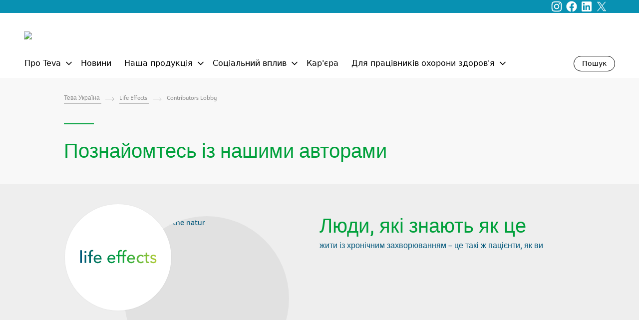

--- FILE ---
content_type: text/html; charset=utf-8
request_url: https://www.teva.ua/ukraine/life-effects/contributors-lobby/
body_size: 14559
content:



<!DOCTYPE html>
<html class="vi-theme" lang="uk" dir=ltr>
<head>
	
<title>Познайомтесь із нашими авторами</title>

	
<meta name="keywords" content="тева препарати, тева препараты, лекарства тева, teva лекарства, тева ліки, teva ліки, Teva Фармацевтична компанія, таблетки тева, тов тева україна, тева україна, teva ukraine, тева украина, TEVA Ukraine Київ, тева в україні, офіційний сайт тева, тева країна виробник, teva, сайт тева, тева сайт, теаа, teva сайт, тева., тева ліки, тева виробник, teva від чого, все тева, фірма тева, tewa, teva.ua, teva таблетки, Top queries Clicks Impressions олфен-75 уколи від чого	1	19 чи можна пити церукал в ампулах	1	19 олфен уколы инструкция	1	19 cetirizine	1	18 йокс тева від чого	1	17 флуконазол тева від чого	1	17 агріппа для профілактики	1	17 teva таблетки инструкция"/>

<meta name="description" content="Люди, які знають як це - жити із хронічним захворюванням – це такі ж пацієнти, як ви"/>

<meta property="og:description" content="Люди, які знають як це - жити із хронічним захворюванням – це такі ж пацієнти, як ви"/>
<meta name="robots" content="noindex">
<link href="https://www.teva.ua/life-effects/contributors-lobby/" rel="canonical" />

<meta property="og:type" content="website">

<meta property="og:title" content="Познайомтесь із нашими авторами"/>
	
    

    <meta name="format-detection" content="telephone=no">
    <meta name="viewport" content="width=device-width, initial-scale=1, shrink-to-fit=no">


		<link rel="icon" type="image/x-icon" href="/globalassets/teva-logo2.svg" />

    
    

    <!-- DATA LAYER tws-ga4-version-0.3.3 -->
    <!-- script for Multiminds tracking compatibility -->
<script>window.udata = window.udata || [];window.udata.push({"event_name" : "page navigation", "env_deployment" : "PROD", "env_brand" : "standard corporate site", "env_country" : "EU", "env_region" : "UA", "page_language" : "UK", "page_name" : "Contributors Lobby", "page_status" : "200", "content_id" : "440565", "content_type" : "lobby", "page_cat1" : "life effects", "page_cat2" : "contributors lobby", "user_logged" : "no", "user_role" : "public"});</script><script>window.dataLayer = window.dataLayer || [];window.dataLayer.push({"event" : "page_view", "env_deployment" : "PROD", "env_brand" : "standard corporate site", "env_country" : "EU", "env_region" : "UA", "page_language" : "UK", "page_name" : "Contributors Lobby", "page_status" : "200", "content_id" : "440565", "content_type" : "lobby", "page_cat1" : "life effects", "page_cat2" : "contributors lobby", "user_logged" : "no", "user_role" : "public"});</script>


    <!-- OneTrust Cookies Consent Notice start for www.teva.ua -->
<script type="text/javascript" src="https://cdn.cookielaw.org/consent/7618f4bf-0fb6-4d28-8dcb-e48e2debac53/OtAutoBlock.js" ></script>
<script src="https://cdn.cookielaw.org/scripttemplates/otSDKStub.js" data-document-language="true" type="text/javascript" charset="UTF-8" data-domain-script="7618f4bf-0fb6-4d28-8dcb-e48e2debac53" ></script>
<script type="text/javascript">
function OptanonWrapper() {
    var acceptBtn = document.getElementById("onetrust-accept-btn-handler");
    var declineBtn = document.getElementById("onetrust-reject-all-handler");
    var cookieSettingsBtn = document.getElementById("onetrust-pc-btn-handler");
    const btnContainer = document.getElementById("onetrust-button-group");
    btnContainer.append(acceptBtn, declineBtn, cookieSettingsBtn) ;
}
</script>
<!-- OneTrust Cookies Consent Notice end for www.teva.ua -->

<!-- Google Tag Manager -->
<script>(function(w,d,s,l,i){w[l]=w[l]||[];w[l].push({'gtm.start':
new Date().getTime(),event:'gtm.js'});var f=d.getElementsByTagName(s)[0],
j=d.createElement(s),dl=l!='dataLayer'?'&l='+l:'';j.async=true;j.src=
'https://www.googletagmanager.com/gtm.js?id='+i+dl;f.parentNode.insertBefore(j,f);
})(window,document,'script','dataLayer','GTM-TTZJZQD');</script>
<!-- End Google Tag Manager -->





	<link href="\css/core_teva_scs.bundle.css" rel="stylesheet" />
<link href="\css/combined_teva_scs.bundle.css" rel="stylesheet" />
<link href="\css/combined_teva_tws.bundle.css" rel="stylesheet" />
<link href="\css/custom.css" rel="stylesheet" />
<link href="\css/product_row.css" rel="stylesheet" />
<link href="\css/theme.teva.css" rel="stylesheet" />
<link href="\css/tokens.css" rel="stylesheet" />
<link href="\css/vision-teva-2025-typography.css" rel="stylesheet" />
<link href="\css/Features/Shared/Partials/Pagination/Client/Default/pagination.min.css" rel="stylesheet" />
<link href="\css/Features/Shared/Partials/Pagination/Client/Default/pagination.css" rel="stylesheet" />
<link href="\css\Features\PreloadedResources\Styles\vision-teva-2025-components.css" as="style" id="881ae070-4540-4e49-a4b3-c5c5da0cad21" rel="preload"/>
<script data-ot-ignore="" src="\js/jquery-3.5.1.min.js"></script>
<script data-ot-ignore="" src="\js/jquery-ui-1.13.2.js"></script>
<script data-ot-ignore="" src="\js/popper.min.js"></script>
<script>
!function(T,l,y){var S=T.location,k="script",D="instrumentationKey",C="ingestionendpoint",I="disableExceptionTracking",E="ai.device.",b="toLowerCase",w="crossOrigin",N="POST",e="appInsightsSDK",t=y.name||"appInsights";(y.name||T[e])&&(T[e]=t);var n=T[t]||function(d){var g=!1,f=!1,m={initialize:!0,queue:[],sv:"5",version:2,config:d};function v(e,t){var n={},a="Browser";return n[E+"id"]=a[b](),n[E+"type"]=a,n["ai.operation.name"]=S&&S.pathname||"_unknown_",n["ai.internal.sdkVersion"]="javascript:snippet_"+(m.sv||m.version),{time:function(){var e=new Date;function t(e){var t=""+e;return 1===t.length&&(t="0"+t),t}return e.getUTCFullYear()+"-"+t(1+e.getUTCMonth())+"-"+t(e.getUTCDate())+"T"+t(e.getUTCHours())+":"+t(e.getUTCMinutes())+":"+t(e.getUTCSeconds())+"."+((e.getUTCMilliseconds()/1e3).toFixed(3)+"").slice(2,5)+"Z"}(),iKey:e,name:"Microsoft.ApplicationInsights."+e.replace(/-/g,"")+"."+t,sampleRate:100,tags:n,data:{baseData:{ver:2}}}}var h=d.url||y.src;if(h){function a(e){var t,n,a,i,r,o,s,c,u,p,l;g=!0,m.queue=[],f||(f=!0,t=h,s=function(){var e={},t=d.connectionString;if(t)for(var n=t.split(";"),a=0;a<n.length;a++){var i=n[a].split("=");2===i.length&&(e[i[0][b]()]=i[1])}if(!e[C]){var r=e.endpointsuffix,o=r?e.location:null;e[C]="https://"+(o?o+".":"")+"dc."+(r||"services.visualstudio.com")}return e}(),c=s[D]||d[D]||"",u=s[C],p=u?u+"/v2/track":d.endpointUrl,(l=[]).push((n="SDK LOAD Failure: Failed to load Application Insights SDK script (See stack for details)",a=t,i=p,(o=(r=v(c,"Exception")).data).baseType="ExceptionData",o.baseData.exceptions=[{typeName:"SDKLoadFailed",message:n.replace(/\./g,"-"),hasFullStack:!1,stack:n+"\nSnippet failed to load ["+a+"] -- Telemetry is disabled\nHelp Link: https://go.microsoft.com/fwlink/?linkid=2128109\nHost: "+(S&&S.pathname||"_unknown_")+"\nEndpoint: "+i,parsedStack:[]}],r)),l.push(function(e,t,n,a){var i=v(c,"Message"),r=i.data;r.baseType="MessageData";var o=r.baseData;return o.message='AI (Internal): 99 message:"'+("SDK LOAD Failure: Failed to load Application Insights SDK script (See stack for details) ("+n+")").replace(/\"/g,"")+'"',o.properties={endpoint:a},i}(0,0,t,p)),function(e,t){if(JSON){var n=T.fetch;if(n&&!y.useXhr)n(t,{method:N,body:JSON.stringify(e),mode:"cors"});else if(XMLHttpRequest){var a=new XMLHttpRequest;a.open(N,t),a.setRequestHeader("Content-type","application/json"),a.send(JSON.stringify(e))}}}(l,p))}function i(e,t){f||setTimeout(function(){!t&&m.core||a()},500)}var e=function(){var n=l.createElement(k);n.src=h;var e=y[w];return!e&&""!==e||"undefined"==n[w]||(n[w]=e),n.onload=i,n.onerror=a,n.onreadystatechange=function(e,t){"loaded"!==n.readyState&&"complete"!==n.readyState||i(0,t)},n}();y.ld<0?l.getElementsByTagName("head")[0].appendChild(e):setTimeout(function(){l.getElementsByTagName(k)[0].parentNode.appendChild(e)},y.ld||0)}try{m.cookie=l.cookie}catch(p){}function t(e){for(;e.length;)!function(t){m[t]=function(){var e=arguments;g||m.queue.push(function(){m[t].apply(m,e)})}}(e.pop())}var n="track",r="TrackPage",o="TrackEvent";t([n+"Event",n+"PageView",n+"Exception",n+"Trace",n+"DependencyData",n+"Metric",n+"PageViewPerformance","start"+r,"stop"+r,"start"+o,"stop"+o,"addTelemetryInitializer","setAuthenticatedUserContext","clearAuthenticatedUserContext","flush"]),m.SeverityLevel={Verbose:0,Information:1,Warning:2,Error:3,Critical:4};var s=(d.extensionConfig||{}).ApplicationInsightsAnalytics||{};if(!0!==d[I]&&!0!==s[I]){var c="onerror";t(["_"+c]);var u=T[c];T[c]=function(e,t,n,a,i){var r=u&&u(e,t,n,a,i);return!0!==r&&m["_"+c]({message:e,url:t,lineNumber:n,columnNumber:a,error:i}),r},d.autoExceptionInstrumented=!0}return m}(y.cfg);function a(){y.onInit&&y.onInit(n)}(T[t]=n).queue&&0===n.queue.length?(n.queue.push(a),n.trackPageView({})):a()}(window,document,{src: "https://js.monitor.azure.com/scripts/b/ai.2.gbl.min.js", crossOrigin: "anonymous", cfg: {connectionString: 'InstrumentationKey=5ce01be6-8e28-49cf-bbd2-315971cc4c24;IngestionEndpoint=https://northeurope-2.in.applicationinsights.azure.com/;LiveEndpoint=https://northeurope.livediagnostics.monitor.azure.com/;ApplicationId=61cf654a-5b21-49e8-a732-9865cc67fd7e', disableCookiesUsage: false }});
</script>


	
<link rel="stylesheet" href="/css/font_teva_sans_latin.bundle.css"/>


        <style>
            :not(:defined) {
                display: block;
                height: 100vh;
                opacity: 0;
                transition: opacity 0.3s ease-in-out;
            }
        </style>

</head>
<body class="" data-page-id="440565">
    
	<!-- Google Tag Manager (noscript) -->
<noscript><iframe src="https://www.googletagmanager.com/ns.html?id=GTM-TTZJZQD"
height="0" width="0" style="display:none;visibility:hidden"></iframe></noscript>
<!-- End Google Tag Manager (noscript) -->

    
    
	



    <div class="vi-page-layout-v2 theme-teva "
         >
        <input name="__RequestVerificationToken" type="hidden" value="CfDJ8LrzgjxZFAVIgIeCK-baKX-w2NVHGGFUqhKJ0PYKm888coeH2NjH56GE65SaRWoscXE4rfyDPbcAQwyVKWvsee8mAJGzbDXUNPoNDxB6tdpXH5A2mRrKgChhlc-0j_xz8V1Gy1xWs2v0VKEJnI6kGQM" />

        <div class="vi-floating-alert">
            <p class="vi-floating-alert__message mb-0"></p>
            <div class="d-flex align-items-center justify-content-center" style="height: 24px">
                <svg aria-label="cross-sign" class="vi-icon" height="16" role="img" sg-icons-dir="sg/components/icon/icons" viewbox="0 0 16 16" width="16" xmlns="http://www.w3.org/2000/svg">
                    <path d="M14 3l-.8-.8-5.6 5.7L2 2.2l-.8.8 5.7 5.6-5.7 5.7.8.7 5.6-5.7 5.6 5.7.8-.7-5.7-5.7z"></path>
                </svg>
            </div>
        </div>

        <div class="vi-page-layout-v2__header">
            



<vision-page-header is-fixed-header="true" class="custom-page-header customize-theme-variables"
                    navigation-inline="false"
                    navigation-end="false"
                    navigation-source="{&quot;items&quot;:[{&quot;items&quot;:[{&quot;title&quot;:&quot;&#x406;&#x43D;&#x444;&#x43E;&#x440;&#x43C;&#x430;&#x446;&#x456;&#x44F; &#x43F;&#x440;&#x43E; &#x43A;&#x43E;&#x43C;&#x43F;&#x430;&#x43D;&#x456;&#x44E;&quot;,&quot;url&quot;:&quot;/about-teva/article-pages/company-profile/&quot;,&quot;target&quot;:&quot;_self&quot;},{&quot;title&quot;:&quot;&#x424;&#x430;&#x43A;&#x442;&#x438; &#x442;&#x430; &#x446;&#x438;&#x444;&#x440;&#x438;&quot;,&quot;url&quot;:&quot;/about-teva/article-pages/facts-and-figures/&quot;,&quot;target&quot;:&quot;_self&quot;},{&quot;title&quot;:&quot;&#x41D;&#x430;&#x448;&#x430; &#x456;&#x441;&#x442;&#x43E;&#x440;&#x456;&#x44F;&quot;,&quot;url&quot;:&quot;/about-teva/article-pages/our-history/&quot;,&quot;target&quot;:&quot;_self&quot;},{&quot;title&quot;:&quot;&#x41D;&#x430;&#x448;&#x456; &#x433;&#x43E;&#x43B;&#x43E;&#x432;&#x43D;&#x456; &#x446;&#x456;&#x43D;&#x43D;&#x43E;&#x441;&#x442;&#x456;&quot;,&quot;url&quot;:&quot;/about-teva/article-pages/our-values/&quot;,&quot;target&quot;:&quot;_self&quot;},{&quot;title&quot;:&quot;&#x41A;&#x43E;&#x434;&#x435;&#x43A;&#x441; &#x43F;&#x43E;&#x432;&#x435;&#x434;&#x456;&#x43D;&#x43A;&#x438;&quot;,&quot;url&quot;:&quot;/about-teva/article-pages/code-of-conduct/&quot;,&quot;target&quot;:&quot;_self&quot;},{&quot;title&quot;:&quot;&#x41D;&#x430;&#x448;&#x456; &#x43A;&#x43E;&#x43D;&#x442;&#x430;&#x43A;&#x442;&#x438;&quot;,&quot;url&quot;:&quot;/contact-us/&quot;,&quot;target&quot;:&quot;_self&quot;}],&quot;title&quot;:&quot;&#x41F;&#x440;&#x43E; Teva&quot;,&quot;url&quot;:&quot;/about-teva/&quot;,&quot;target&quot;:&quot;_self&quot;},{&quot;title&quot;:&quot;&#x41D;&#x43E;&#x432;&#x438;&#x43D;&#x438;&quot;,&quot;url&quot;:&quot;/news-and-media/&quot;,&quot;target&quot;:&quot;_self&quot;},{&quot;items&quot;:[{&quot;title&quot;:&quot;&#x420;&#x435;&#x446;&#x435;&#x43F;&#x442;&#x443;&#x440;&#x43D;&#x456; &#x43F;&#x440;&#x435;&#x43F;&#x430;&#x440;&#x430;&#x442;&#x438;&quot;,&quot;url&quot;:&quot;/product-catalog-rx/&quot;,&quot;target&quot;:&quot;_self&quot;},{&quot;title&quot;:&quot;&#x411;&#x435;&#x437;&#x440;&#x435;&#x446;&#x435;&#x43F;&#x442;&#x443;&#x440;&#x43D;&#x456; &#x43F;&#x440;&#x435;&#x43F;&#x430;&#x440;&#x430;&#x442;&#x438;&quot;,&quot;url&quot;:&quot;/product-catalog-otc/&quot;,&quot;target&quot;:&quot;_self&quot;},{&quot;title&quot;:&quot;&#x422;&#x435;&#x432;&#x430; &#x443; &#x43F;&#x440;&#x43E;&#x433;&#x440;&#x430;&#x43C;&#x456; &#xAB;&#x414;&#x43E;&#x441;&#x442;&#x443;&#x43F;&#x43D;&#x456; &#x43B;&#x456;&#x43A;&#x438;&#xBB;&quot;,&quot;url&quot;:&quot;/our-products/teva-ukraine-dostupni-liky-program/&quot;,&quot;target&quot;:&quot;_self&quot;},{&quot;title&quot;:&quot;&#x41D;&#x430;&#x448;&#x456; &#x43B;&#x456;&#x43A;&#x430;&#x440;&#x441;&#x44C;&#x43A;&#x456; &#x437;&#x430;&#x441;&#x43E;&#x431;&#x438;&quot;,&quot;url&quot;:&quot;/our-products/article-pages/our_medicines/&quot;,&quot;target&quot;:&quot;_self&quot;},{&quot;title&quot;:&quot;&#x413;&#x435;&#x43D;&#x435;&#x440;&#x438;&#x447;&#x43D;&#x456; &#x43F;&#x440;&#x435;&#x43F;&#x430;&#x440;&#x430;&#x442;&#x438;&quot;,&quot;url&quot;:&quot;/our-products/article-pages/article-generic-medicine/&quot;,&quot;target&quot;:&quot;_self&quot;},{&quot;title&quot;:&quot;&#x41E;&#x440;&#x438;&#x433;&#x456;&#x43D;&#x430;&#x43B;&#x44C;&#x43D;&#x456; &#x43B;&#x456;&#x43A;&#x430;&#x440;&#x441;&#x44C;&#x43A;&#x456; &#x437;&#x430;&#x441;&#x43E;&#x431;&#x438;&quot;,&quot;url&quot;:&quot;/our-products/article-pages/specialty/&quot;,&quot;target&quot;:&quot;_self&quot;},{&quot;title&quot;:&quot;&#x411;&#x435;&#x437;&#x43F;&#x435;&#x43A;&#x430; &#x43F;&#x430;&#x446;&#x456;&#x454;&#x43D;&#x442;&#x456;&#x432;&quot;,&quot;url&quot;:&quot;/our-products/article-pages/patientsafety/&quot;,&quot;target&quot;:&quot;_self&quot;},{&quot;title&quot;:&quot;&#x42F;&#x43A;&#x456;&#x441;&#x442;&#x44C; &#x456; &#x441;&#x442;&#x430;&#x43D;&#x434;&#x430;&#x440;&#x442;&#x438; &#x432;&#x438;&#x440;&#x43E;&#x431;&#x43D;&#x438;&#x446;&#x442;&#x432;&#x430;&quot;,&quot;url&quot;:&quot;/our-products/article-pages/quality/&quot;,&quot;target&quot;:&quot;_self&quot;},{&quot;title&quot;:&quot;&#x414;&#x43B;&#x44F; &#x43F;&#x430;&#x440;&#x442;&#x43D;&#x435;&#x440;&#x456;&#x432;&quot;,&quot;url&quot;:&quot;/our-products/article-pages/our_medicines2/&quot;,&quot;target&quot;:&quot;_self&quot;}],&quot;title&quot;:&quot;&#x41D;&#x430;&#x448;&#x430; &#x43F;&#x440;&#x43E;&#x434;&#x443;&#x43A;&#x446;&#x456;&#x44F;&quot;,&quot;url&quot;:&quot;/our-products/&quot;,&quot;target&quot;:&quot;_self&quot;},{&quot;items&quot;:[{&quot;title&quot;:&quot;&#x41F;&#x440;&#x43E; &#x434;&#x435;&#x43F;&#x440;&#x435;&#x441;&#x456;&#x44E;&quot;,&quot;url&quot;:&quot;/ourimpact/article-pages/teva-ukraine-about-depression/&quot;,&quot;target&quot;:&quot;_self&quot;},{&quot;title&quot;:&quot;&#x425;&#x440;&#x43E;&#x43D;&#x456;&#x447;&#x43D;&#x456; &#x437;&#x430;&#x445;&#x432;&#x43E;&#x440;&#x44E;&#x432;&#x430;&#x43D;&#x43D;&#x44F;&quot;,&quot;url&quot;:&quot;/ourimpact/article-pages/impact-mccs2/&quot;,&quot;target&quot;:&quot;_self&quot;},{&quot;title&quot;:&quot;&#x417;&#x430;&#x445;&#x438;&#x441;&#x442; &#x456;&#x43D;&#x442;&#x435;&#x440;&#x435;&#x441;&#x456;&#x432; &#x43F;&#x430;&#x446;&#x456;&#x454;&#x43D;&#x442;&#x456;&#x432;&quot;,&quot;url&quot;:&quot;/ourimpact/article-pages/impact-patient-advocacy2/&quot;,&quot;target&quot;:&quot;_self&quot;},{&quot;title&quot;:&quot;&#x41D;&#x430;&#x448;&#x456; &#x437;&#x43E;&#x431;&#x43E;&#x432;&#x2019;&#x44F;&#x437;&#x430;&#x43D;&#x43D;&#x44F;&quot;,&quot;url&quot;:&quot;/ourimpact/article-pages/impact/&quot;,&quot;target&quot;:&quot;_self&quot;}],&quot;title&quot;:&quot;&#x421;&#x43E;&#x446;&#x456;&#x430;&#x43B;&#x44C;&#x43D;&#x438;&#x439; &#x432;&#x43F;&#x43B;&#x438;&#x432;&quot;,&quot;url&quot;:&quot;/ourimpact/&quot;,&quot;target&quot;:&quot;_self&quot;},{&quot;title&quot;:&quot;&#x41A;&#x430;&#x440;&#x27;&#x454;&#x440;&#x430;&quot;,&quot;url&quot;:&quot;https://careers.teva/&quot;,&quot;target&quot;:&quot;_blank&quot;},{&quot;items&quot;:[{&quot;title&quot;:&quot;&#x422;&#x440;&#x430;&#x432;&#x43C;&#x430;&quot;,&quot;url&quot;:&quot;/muscles-and-joints/trauma/&quot;,&quot;target&quot;:&quot;_self&quot;},{&quot;title&quot;:&quot;&#x41C;&#x456;&#x433;&#x440;&#x435;&#x43D;&#x44C;&quot;,&quot;url&quot;:&quot;/hcps-homepage/migraine/&quot;,&quot;target&quot;:&quot;_self&quot;},{&quot;title&quot;:&quot;&#x406;&#x43D;&#x444;&#x43E;&#x440;&#x43C;&#x430;&#x446;&#x456;&#x44F; &#x437; &#x431;&#x435;&#x437;&#x43F;&#x435;&#x43A;&#x438; &#x437;&#x430;&#x441;&#x442;&#x43E;&#x441;&#x443;&#x432;&#x430;&#x43D;&#x43D;&#x44F; &#x43B;&#x456;&#x43A;&#x430;&#x440;&#x441;&#x44C;&#x43A;&#x438;&#x445; &#x437;&#x430;&#x441;&#x43E;&#x431;&#x456;&#x432; &#x434;&#x43B;&#x44F; &#x441;&#x43F;&#x435;&#x446;&#x456;&#x430;&#x43B;&#x456;&#x441;&#x442;&#x456;&#x432; &#x43E;&#x445;&#x43E;&#x440;&#x43E;&#x43D;&#x438; &#x437;&#x434;&#x43E;&#x440;&#x43E;&#x432;&#x2019;&#x44F;&quot;,&quot;url&quot;:&quot;/hcps-portal/information-safety-medicines_hcp/&quot;,&quot;target&quot;:&quot;_self&quot;},{&quot;title&quot;:&quot;&#x406;&#x43D;&#x444;&#x43E;&#x440;&#x43C;&#x430;&#x446;&#x456;&#x44F; &#x437; &#x431;&#x435;&#x437;&#x43F;&#x435;&#x43A;&#x438; &#x437;&#x430;&#x441;&#x442;&#x43E;&#x441;&#x443;&#x432;&#x430;&#x43D;&#x43D;&#x44F; &#x43B;&#x456;&#x43A;&#x430;&#x440;&#x441;&#x44C;&#x43A;&#x438;&#x445; &#x437;&#x430;&#x441;&#x43E;&#x431;&#x456;&#x432; &#x434;&#x43B;&#x44F; &#x43F;&#x430;&#x446;&#x456;&#x454;&#x43D;&#x442;&#x456;&#x432;&quot;,&quot;url&quot;:&quot;/hcps-portal/information-safety-medicines_patient_/&quot;,&quot;target&quot;:&quot;_self&quot;}],&quot;title&quot;:&quot;&#x414;&#x43B;&#x44F; &#x43F;&#x440;&#x430;&#x446;&#x456;&#x432;&#x43D;&#x438;&#x43A;&#x456;&#x432; &#x43E;&#x445;&#x43E;&#x440;&#x43E;&#x43D;&#x438; &#x437;&#x434;&#x43E;&#x440;&#x43E;&#x432;&#x27;&#x44F;&quot;,&quot;url&quot;:&quot;/hcps-portal/&quot;,&quot;target&quot;:&quot;_self&quot;}]}"
                    navigation-menu-open-label="&#x41C;&#x435;&#x43D;&#x44E;"
                    navigation-menu-open-aria-label="&#x41C;&#x435;&#x43D;&#x44E;"
                    navigation-menu-close-label="&#x417;&#x430;&#x43A;&#x440;&#x438;&#x442;&#x438;"
                    navigation-menu-close-aria-label="&#x417;&#x430;&#x43A;&#x440;&#x438;&#x442;&#x438;"
                    search-endpoint="/api/SearchResultsApi/GetAutocomplete"
                    search-legacy-endpoint="true"
                    search-legacy-search-page-query-key="search"
                    search-endpoint-query-params='{"results":""}'
                    search-placeholder="&#x41F;&#x43E;&#x448;&#x443;&#x43A;"
                    search-legacy-search-page="https://www.teva.ua/general-pages/search-result/"
                    show-reading-progress-bar="false"
                    data-mobileResults="4"
                    data-desktopResults="8">









<vision-social-media-bar slot=masthead-end>
    


<vision-social-media-bar-item
                              href="https://www.instagram.com/teva.ua/#"
                              target="_blank"
                              rel="noopener noreferrer">
<svg xmlns="http://www.w3.org/2000/svg" width="34" height="34" viewBox="0 0 34 34" sg-icons-dir="sg/components/icon/icons" role="img" class="vi-icon" aria-label="Instagram icon"><title xmlns="">Instagram icon</title><g fill-rule="evenodd" transform="translate(2.5 2.5)"><path d="M14.5000288,0 C10.5620364,0 10.0682477,0.0166917738 8.5217261,0.0872576865 C6.9783126,0.157650926 5.92431342,0.402789769 5.00194903,0.761202443 C4.04844584,1.13175982 3.23981574,1.62756306 2.43371818,2.43366062 C1.62762062,3.23981574 1.13181738,4.04844584 0.761260001,5.00194903 C0.402789769,5.92425587 0.157708483,6.9783126 0.0872576865,8.52166854 C0.0166917738,10.0682477 0,10.5620364 0,14.5000288 C0,18.4379636 0.0166917738,18.9317523 0.0872576865,20.4783315 C0.157708483,22.0216874 0.402789769,23.0757441 0.761260001,23.998051 C1.13181738,24.9515542 1.62762062,25.7601843 2.43371818,26.5663394 C3.23981574,27.3724369 4.04844584,27.8682402 5.00194903,28.2387976 C5.92431342,28.5972102 6.9783126,28.8423491 8.5217261,28.9127423 C10.0682477,28.9833082 10.5620364,29 14.5000288,29 C18.4380211,29 18.9318098,28.9833082 20.4783315,28.9127423 C22.021745,28.8423491 23.0757441,28.5972102 23.9981085,28.2387976 C24.9516117,27.8682402 25.7602418,27.3724369 26.5663394,26.5663394 C27.3724369,25.7601843 27.8682402,24.9515542 28.2387976,23.998051 C28.5972678,23.0757441 28.8423491,22.0216874 28.9127999,20.4783315 C28.9833658,18.9317523 29.0000576,18.4379636 29.0000576,14.5000288 C29.0000576,10.5620364 28.9833658,10.0682477 28.9127999,8.52166854 C28.8423491,6.9783126 28.5972678,5.92425587 28.2387976,5.00194903 C27.8682402,4.04844584 27.3724369,3.23981574 26.5663394,2.43366062 C25.7602418,1.62756306 24.9516117,1.13175982 23.9981085,0.761202443 C23.0757441,0.402789769 22.021745,0.157650926 20.4783315,0.0872576865 C18.9318098,0.0166917738 18.4380211,0 14.5000288,0 M14.5000288,2.61260795 C18.3717145,2.61260795 18.8302778,2.62740031 20.3592443,2.69716041 C21.77298,2.7616252 22.5408016,2.99784257 23.0517425,3.19641712 C23.7285076,3.45945646 24.211533,3.77366471 24.7189629,4.28109463 C25.2263353,4.788467 25.5406011,5.2714924 25.8036404,5.94831504 C26.0021574,6.459256 26.2383748,7.22702003 26.3028971,8.64075571 C26.3726572,10.1697222 26.3873921,10.6283431 26.3873921,14.5000288 C26.3873921,18.3716569 26.3726572,18.8302778 26.3028971,20.3592443 C26.2383748,21.77298 26.0021574,22.540744 25.8036404,23.051685 C25.5406011,23.7285076 25.2263353,24.211533 24.7189629,24.7189054 C24.211533,25.2263353 23.7285076,25.5405435 23.0517425,25.8035829 C22.5408016,26.0021574 21.77298,26.2383748 20.3592443,26.3028396 C18.830508,26.3725997 18.3719447,26.3873921 14.5000288,26.3873921 C10.6281128,26.3873921 10.1695495,26.3725997 8.64081327,26.3028396 C7.22707759,26.2383748 6.459256,26.0021574 5.94831504,25.8035829 C5.27154995,25.5405435 4.78852455,25.2263353 4.28109463,24.7189054 C3.77372227,24.211533 3.45945646,23.7285076 3.19641712,23.051685 C2.99790013,22.540744 2.76168275,21.77298 2.69716041,20.3592443 C2.62740031,18.8302778 2.6126655,18.3716569 2.6126655,14.5000288 C2.6126655,10.6283431 2.62740031,10.1697222 2.69716041,8.64075571 C2.76168275,7.22702003 2.99790013,6.459256 3.19641712,5.94831504 C3.45945646,5.2714924 3.77372227,4.788467 4.28109463,4.28109463 C4.78852455,3.77366471 5.27154995,3.45945646 5.94831504,3.19641712 C6.459256,2.99784257 7.22707759,2.7616252 8.64075571,2.69716041 C10.1697798,2.62740031 10.6283431,2.61260795 14.5000288,2.61260795"></path><path d="M14.5000288 19.3333276C11.8306688 19.3333276 9.66666667 17.169383 9.66666667 14.500023 9.66666667 11.8306055 11.8306688 9.66666091 14.5000288 9.66666091 17.1693888 9.66666091 19.3333333 11.8306055 19.3333333 14.500023 19.3333333 17.169383 17.1693888 19.3333276 14.5000288 19.3333276M14.5000288 7.05405297C10.3877513 7.05405297 7.05405872 10.387688 7.05405872 14.500023 7.05405872 18.6123005 10.3877513 21.9459355 14.5000288 21.9459355 18.6123063 21.9459355 21.9459988 18.6123005 21.9459988 14.500023 21.9459988 10.387688 18.6123063 7.05405297 14.5000288 7.05405297M23.9801678 6.75986333C23.9801678 7.72084904 23.2011224 8.49983685 22.2401942 8.49983685 21.2792085 8.49983685 20.5001631 7.72084904 20.5001631 6.75986333 20.5001631 5.79887762 21.2792085 5.01988981 22.2401942 5.01988981 23.2011224 5.01988981 23.9801678 5.79887762 23.9801678 6.75986333"></path></g></svg></vision-social-media-bar-item>

<vision-social-media-bar-item aria-label="Facebook"
                              href="https://www.facebook.com/tevaukraine"
                              target="_blank"
                              rel="noopener noreferrer">
<svg xmlns="http://www.w3.org/2000/svg" width="34" height="34" viewBox="0 0 34 34" sg-icons-dir="sg/components/icon/icons" role="img" class="vi-icon" aria-label="Facebook icon"><title xmlns="">Facebook icon</title><path fill-rule="evenodd" d="M30,15 C30,6.71572266 23.2842773,0 15,0 C6.71572266,0 0,6.71572266 0,15 C0,22.4869336 5.4852832,28.6924805 12.65625,29.8177148 L12.65625,19.3359375 L8.84765625,19.3359375 L8.84765625,15 L12.65625,15 L12.65625,11.6953125 C12.65625,7.9359375 14.8956738,5.859375 18.3219434,5.859375 C19.963125,5.859375 21.6796875,6.15234375 21.6796875,6.15234375 L21.6796875,9.84375 L19.7881934,9.84375 C17.9248535,9.84375 17.34375,11 17.34375,12.1862402 L17.34375,15 L21.5039062,15 L20.8388672,19.3359375 L17.34375,19.3359375 L17.34375,29.8177148 C24.5147168,28.6924805 30,22.4869336 30,15" transform="translate(2 2)"></path></svg></vision-social-media-bar-item>

<vision-social-media-bar-item aria-label="LinkedIn"
                              href="https://www.linkedin.com/company/teva-ukraine"
                              target="_blank"
                              rel="noopener noreferrer">
<!-- Icon instagram  --><svg xmlns="http://www.w3.org/2000/svg" width="34" height="34" viewBox="0 0 34 34" sg-icons-dir="sg/components/icon/icons" role="img" class="vi-icon" aria-label="LinkedIn icon "><title xmlns="">LinkedIn icon </title><path fill-rule="evenodd" d="M26.8823529,18.8776471 C26.8823529,14.9164706 24.3623529,13.3764706 21.8588235,13.3764706 C20.1903529,13.2932941 18.6042353,14.102 17.6917647,15.5011765 L17.5764706,15.5011765 L17.5764706,13.7058824 L13.7058824,13.7058824 L13.7058824,26.8823529 L17.8235294,26.8823529 L17.8235294,19.8741176 C17.7,18.3802353 18.8018824,17.0650588 20.2941176,16.9258824 L20.4505882,16.9258824 C21.76,16.9258824 22.7317647,17.7494118 22.7317647,19.8247059 L22.7317647,26.8823529 L26.8494118,26.8823529 L26.8823529,18.8776471 Z M11.6058824,9.17647059 C11.6149412,7.86623529 10.5608235,6.79729412 9.25058824,6.78823529 L9.25058824,6.78823529 L9.17647059,6.78823529 C7.85717647,6.78905882 6.78905882,7.85882353 6.78905882,9.17729412 C6.78988235,10.4957647 7.858,11.5638824 9.17647059,11.5647059 C10.4858824,11.5968235 11.5737647,10.5616471 11.6058824,9.25223529 C11.6058824,9.25141176 11.6058824,9.25141176 11.6058824,9.25058824 L11.6058824,9.17647059 Z M7.11764706,26.8823529 L11.2352941,26.8823529 L11.2352941,13.7058824 L7.11764706,13.7058824 L7.11764706,26.8823529 Z M31,5.05882353 L31,28.9411765 C31,30.0784706 30.0784706,31 28.9411765,31 L5.05882353,31 C3.92152941,31 3,30.0784706 3,28.9411765 L3,5.05882353 C3,3.92152941 3.92152941,3 5.05882353,3 L28.9411765,3 C30.0784706,3 31,3.92152941 31,5.05882353 L31,5.05882353 Z"></path></svg></vision-social-media-bar-item>

<vision-social-media-bar-item
                              href="https://x.com/tevapharmeurope"
                              target="_blank"
                              rel="noopener noreferrer">
<svg xmlns="http://www.w3.org/2000/svg" width="34" height="34" viewBox="0 0 34 34" sg-icons-dir="sg/components/icon/icons" role="img" class="vi-icon" aria-label="Twitter"><title xmlns="">Twitter</title><path fill-rule="evenodd" d="M26.6474584,4 L18.4238033,13.5591559 L11.8556109,4 L4.28,4 L14.2123956,18.4551367 L4.28,30 L6.52444173,30 L15.208811,19.9052064 L22.1452821,30 L29.7209142,30 L19.4202611,15.0092256 L19.4207911,15.0092256 L28.891773,4 L26.6474584,4 Z M16.3467417,18.583041 L16.3467417,18.5824898 L15.3403619,17.1430841 L7.33312426,5.68957492 L10.7804558,5.68957492 L17.242411,14.932924 L18.2487696,16.3723297 L26.6485185,28.3872567 L23.2011869,28.3872567 L16.3467417,18.583041 Z"></path></svg></vision-social-media-bar-item>
</vision-social-media-bar>





<vision-social-media-bar slot=menu-footer-navigation>
    


<vision-social-media-bar-item
                              href="https://www.instagram.com/teva.ua/#"
                              target="_blank"
                              rel="noopener noreferrer">
<svg xmlns="http://www.w3.org/2000/svg" width="34" height="34" viewBox="0 0 34 34" sg-icons-dir="sg/components/icon/icons" role="img" class="vi-icon" aria-label=""><title xmlns=""></title><g fill-rule="evenodd" transform="translate(2.5 2.5)"><path d="M14.5000288,0 C10.5620364,0 10.0682477,0.0166917738 8.5217261,0.0872576865 C6.9783126,0.157650926 5.92431342,0.402789769 5.00194903,0.761202443 C4.04844584,1.13175982 3.23981574,1.62756306 2.43371818,2.43366062 C1.62762062,3.23981574 1.13181738,4.04844584 0.761260001,5.00194903 C0.402789769,5.92425587 0.157708483,6.9783126 0.0872576865,8.52166854 C0.0166917738,10.0682477 0,10.5620364 0,14.5000288 C0,18.4379636 0.0166917738,18.9317523 0.0872576865,20.4783315 C0.157708483,22.0216874 0.402789769,23.0757441 0.761260001,23.998051 C1.13181738,24.9515542 1.62762062,25.7601843 2.43371818,26.5663394 C3.23981574,27.3724369 4.04844584,27.8682402 5.00194903,28.2387976 C5.92431342,28.5972102 6.9783126,28.8423491 8.5217261,28.9127423 C10.0682477,28.9833082 10.5620364,29 14.5000288,29 C18.4380211,29 18.9318098,28.9833082 20.4783315,28.9127423 C22.021745,28.8423491 23.0757441,28.5972102 23.9981085,28.2387976 C24.9516117,27.8682402 25.7602418,27.3724369 26.5663394,26.5663394 C27.3724369,25.7601843 27.8682402,24.9515542 28.2387976,23.998051 C28.5972678,23.0757441 28.8423491,22.0216874 28.9127999,20.4783315 C28.9833658,18.9317523 29.0000576,18.4379636 29.0000576,14.5000288 C29.0000576,10.5620364 28.9833658,10.0682477 28.9127999,8.52166854 C28.8423491,6.9783126 28.5972678,5.92425587 28.2387976,5.00194903 C27.8682402,4.04844584 27.3724369,3.23981574 26.5663394,2.43366062 C25.7602418,1.62756306 24.9516117,1.13175982 23.9981085,0.761202443 C23.0757441,0.402789769 22.021745,0.157650926 20.4783315,0.0872576865 C18.9318098,0.0166917738 18.4380211,0 14.5000288,0 M14.5000288,2.61260795 C18.3717145,2.61260795 18.8302778,2.62740031 20.3592443,2.69716041 C21.77298,2.7616252 22.5408016,2.99784257 23.0517425,3.19641712 C23.7285076,3.45945646 24.211533,3.77366471 24.7189629,4.28109463 C25.2263353,4.788467 25.5406011,5.2714924 25.8036404,5.94831504 C26.0021574,6.459256 26.2383748,7.22702003 26.3028971,8.64075571 C26.3726572,10.1697222 26.3873921,10.6283431 26.3873921,14.5000288 C26.3873921,18.3716569 26.3726572,18.8302778 26.3028971,20.3592443 C26.2383748,21.77298 26.0021574,22.540744 25.8036404,23.051685 C25.5406011,23.7285076 25.2263353,24.211533 24.7189629,24.7189054 C24.211533,25.2263353 23.7285076,25.5405435 23.0517425,25.8035829 C22.5408016,26.0021574 21.77298,26.2383748 20.3592443,26.3028396 C18.830508,26.3725997 18.3719447,26.3873921 14.5000288,26.3873921 C10.6281128,26.3873921 10.1695495,26.3725997 8.64081327,26.3028396 C7.22707759,26.2383748 6.459256,26.0021574 5.94831504,25.8035829 C5.27154995,25.5405435 4.78852455,25.2263353 4.28109463,24.7189054 C3.77372227,24.211533 3.45945646,23.7285076 3.19641712,23.051685 C2.99790013,22.540744 2.76168275,21.77298 2.69716041,20.3592443 C2.62740031,18.8302778 2.6126655,18.3716569 2.6126655,14.5000288 C2.6126655,10.6283431 2.62740031,10.1697222 2.69716041,8.64075571 C2.76168275,7.22702003 2.99790013,6.459256 3.19641712,5.94831504 C3.45945646,5.2714924 3.77372227,4.788467 4.28109463,4.28109463 C4.78852455,3.77366471 5.27154995,3.45945646 5.94831504,3.19641712 C6.459256,2.99784257 7.22707759,2.7616252 8.64075571,2.69716041 C10.1697798,2.62740031 10.6283431,2.61260795 14.5000288,2.61260795"></path><path d="M14.5000288 19.3333276C11.8306688 19.3333276 9.66666667 17.169383 9.66666667 14.500023 9.66666667 11.8306055 11.8306688 9.66666091 14.5000288 9.66666091 17.1693888 9.66666091 19.3333333 11.8306055 19.3333333 14.500023 19.3333333 17.169383 17.1693888 19.3333276 14.5000288 19.3333276M14.5000288 7.05405297C10.3877513 7.05405297 7.05405872 10.387688 7.05405872 14.500023 7.05405872 18.6123005 10.3877513 21.9459355 14.5000288 21.9459355 18.6123063 21.9459355 21.9459988 18.6123005 21.9459988 14.500023 21.9459988 10.387688 18.6123063 7.05405297 14.5000288 7.05405297M23.9801678 6.75986333C23.9801678 7.72084904 23.2011224 8.49983685 22.2401942 8.49983685 21.2792085 8.49983685 20.5001631 7.72084904 20.5001631 6.75986333 20.5001631 5.79887762 21.2792085 5.01988981 22.2401942 5.01988981 23.2011224 5.01988981 23.9801678 5.79887762 23.9801678 6.75986333"></path></g></svg></vision-social-media-bar-item>

<vision-social-media-bar-item aria-label="Facebook"
                              href="https://www.facebook.com/tevaukraine"
                              target="_blank"
                              rel="noopener noreferrer">
<svg xmlns="http://www.w3.org/2000/svg" width="34" height="34" viewBox="0 0 34 34" sg-icons-dir="sg/components/icon/icons" role="img" class="vi-icon" aria-label="Facebook icon"><title xmlns="">Facebook icon</title><path fill-rule="evenodd" d="M30,15 C30,6.71572266 23.2842773,0 15,0 C6.71572266,0 0,6.71572266 0,15 C0,22.4869336 5.4852832,28.6924805 12.65625,29.8177148 L12.65625,19.3359375 L8.84765625,19.3359375 L8.84765625,15 L12.65625,15 L12.65625,11.6953125 C12.65625,7.9359375 14.8956738,5.859375 18.3219434,5.859375 C19.963125,5.859375 21.6796875,6.15234375 21.6796875,6.15234375 L21.6796875,9.84375 L19.7881934,9.84375 C17.9248535,9.84375 17.34375,11 17.34375,12.1862402 L17.34375,15 L21.5039062,15 L20.8388672,19.3359375 L17.34375,19.3359375 L17.34375,29.8177148 C24.5147168,28.6924805 30,22.4869336 30,15" transform="translate(2 2)"></path></svg></vision-social-media-bar-item>

<vision-social-media-bar-item aria-label="LinkedIn"
                              href="https://www.linkedin.com/company/teva-ukraine"
                              target="_blank"
                              rel="noopener noreferrer">
<!-- Icon instagram  --><svg xmlns="http://www.w3.org/2000/svg" width="34" height="34" viewBox="0 0 34 34" sg-icons-dir="sg/components/icon/icons" role="img" class="vi-icon" aria-label="LinkedIn icon "><title xmlns="">LinkedIn icon </title><path fill-rule="evenodd" d="M26.8823529,18.8776471 C26.8823529,14.9164706 24.3623529,13.3764706 21.8588235,13.3764706 C20.1903529,13.2932941 18.6042353,14.102 17.6917647,15.5011765 L17.5764706,15.5011765 L17.5764706,13.7058824 L13.7058824,13.7058824 L13.7058824,26.8823529 L17.8235294,26.8823529 L17.8235294,19.8741176 C17.7,18.3802353 18.8018824,17.0650588 20.2941176,16.9258824 L20.4505882,16.9258824 C21.76,16.9258824 22.7317647,17.7494118 22.7317647,19.8247059 L22.7317647,26.8823529 L26.8494118,26.8823529 L26.8823529,18.8776471 Z M11.6058824,9.17647059 C11.6149412,7.86623529 10.5608235,6.79729412 9.25058824,6.78823529 L9.25058824,6.78823529 L9.17647059,6.78823529 C7.85717647,6.78905882 6.78905882,7.85882353 6.78905882,9.17729412 C6.78988235,10.4957647 7.858,11.5638824 9.17647059,11.5647059 C10.4858824,11.5968235 11.5737647,10.5616471 11.6058824,9.25223529 C11.6058824,9.25141176 11.6058824,9.25141176 11.6058824,9.25058824 L11.6058824,9.17647059 Z M7.11764706,26.8823529 L11.2352941,26.8823529 L11.2352941,13.7058824 L7.11764706,13.7058824 L7.11764706,26.8823529 Z M31,5.05882353 L31,28.9411765 C31,30.0784706 30.0784706,31 28.9411765,31 L5.05882353,31 C3.92152941,31 3,30.0784706 3,28.9411765 L3,5.05882353 C3,3.92152941 3.92152941,3 5.05882353,3 L28.9411765,3 C30.0784706,3 31,3.92152941 31,5.05882353 L31,5.05882353 Z"></path></svg></vision-social-media-bar-item>

<vision-social-media-bar-item
                              href="https://x.com/tevapharmeurope"
                              target="_blank"
                              rel="noopener noreferrer">
<svg xmlns="http://www.w3.org/2000/svg" width="34" height="34" viewBox="0 0 34 34" sg-icons-dir="sg/components/icon/icons" role="img" class="vi-icon" aria-label="Twitter icon"><title xmlns="">Twitter icon</title><path fill-rule="evenodd" d="M26.6474584,4 L18.4238033,13.5591559 L11.8556109,4 L4.28,4 L14.2123956,18.4551367 L4.28,30 L6.52444173,30 L15.208811,19.9052064 L22.1452821,30 L29.7209142,30 L19.4202611,15.0092256 L19.4207911,15.0092256 L28.891773,4 L26.6474584,4 Z M16.3467417,18.583041 L16.3467417,18.5824898 L15.3403619,17.1430841 L7.33312426,5.68957492 L10.7804558,5.68957492 L17.242411,14.932924 L18.2487696,16.3723297 L26.6485185,28.3872567 L23.2011869,28.3872567 L16.3467417,18.583041 Z"></path></svg></vision-social-media-bar-item>
</vision-social-media-bar>



        <vision-ident href="/" slot="identification-primary-expanded">
            <img src="/globalassets/teva-logo2.svg"
                 loading="lazy">
        </vision-ident>
        <vision-ident href="/" slot="identification-primary-collapsed">
            <img src="/globalassets/teva-logo2.svg"
                 loading="lazy">
        </vision-ident>


        <vision-trigger slot="navtool-search-button" aria-label="&#x41F;&#x43E;&#x448;&#x443;&#x43A;" >
            &#x41F;&#x43E;&#x448;&#x443;&#x43A;
            <svg aria-hidden="true" focusable="false" viewBox="0 0 24 24">
                <path d="m19.6 21l-6.3-6.3q-.75.6-1.725.95T9.5 16q-2.725 0-4.612-1.888T3 9.5t1.888-4.612T9.5 3t4.613 1.888T16 9.5q0 1.1-.35 2.075T14.7 13.3l6.3 6.3zM9.5 14q1.875 0 3.188-1.312T14 9.5t-1.312-3.187T9.5 5T6.313 6.313T5 9.5t1.313 3.188T9.5 14" fill="currentColor"></path>
            </svg>
        </vision-trigger>
        <vision-trigger slot="menu-search-button" aria-label="&#x41F;&#x43E;&#x448;&#x443;&#x43A;" >
            &#x41F;&#x43E;&#x448;&#x443;&#x43A;
            <svg aria-hidden="true" focusable="false" viewBox="0 0 24 24">
                <path d="m19.6 21l-6.3-6.3q-.75.6-1.725.95T9.5 16q-2.725 0-4.612-1.888T3 9.5t1.888-4.612T9.5 3t4.613 1.888T16 9.5q0 1.1-.35 2.075T14.7 13.3l6.3 6.3zM9.5 14q1.875 0 3.188-1.312T14 9.5t-1.312-3.187T9.5 5T6.313 6.313T5 9.5t1.313 3.188T9.5 14" fill="currentColor"></path>
            </svg>
        </vision-trigger>
</vision-page-header>
    </div>
    <div class="vi-page-layout-v2__main vi-page-layout__main-js" id="vi-content" role="main">
        <div id="page-container"
             class="position-relative vi-container ">

                <div class="mb-30 mb-md-50 mb-lg-60">


<div class="vi-container vi-container--column">
    <div class="my-20 my-md-30">
        <nav class="vi-breadcrumb" aria-label="Breadcrumb">
            <ol class="vi-breadcrumb__list">
                    <li class="vi-breadcrumb__item">
                            <a class="vi-breadcrumb__link"
                       href="/">
                                Тева Україна
                            </a>
                    </li>
                    <li class="vi-breadcrumb__item">
                            <a class="vi-breadcrumb__link"
                       href="/life-effects/">
                                Life Effects
                            </a>
                    </li>
                    <li class="vi-breadcrumb__item">
                            <span aria-label="your location in the website" aria-current="Contributors Lobby"
                          class="vi-breadcrumb__segment">Contributors Lobby</span>
                    </li>
            </ol>
        </nav>
    </div>
</div>
                        <div class="vi-container vi-container--column">
                            <div class="mt-30 mt-md-40 mb-15 mb-md-20 mb-xxl-30">
                                <div class="vi-display-header vi-display-header-dash vi-typesystem">
                                    <h1 id="layout-title">
                                        &#x41F;&#x43E;&#x437;&#x43D;&#x430;&#x439;&#x43E;&#x43C;&#x442;&#x435;&#x441;&#x44C; &#x456;&#x437; &#x43D;&#x430;&#x448;&#x438;&#x43C;&#x438; &#x430;&#x432;&#x442;&#x43E;&#x440;&#x430;&#x43C;&#x438; 
                                    </h1>
                                </div>
                            </div>
                        </div>
                    


<input hidden id="lobby-title" />
<input type="hidden" id="lazy-loading" value="false">






    <div class="custom-margin-block  my-xl-40 my-md-40 my-40">
        


<div class="vi-strip-intro-neutral vi-strip vi-strip-intro-neutral--default">
    <div class="vi-strip-intro-neutral__body vi-strip__body">
        <div class="vi-strip-intro-neutral__head vi-strip__head">
            <div class="vi-strip-intro-neutral__visual vi-strip__visual">
                    <div class="vi-moment-image vi-moment-image--strip-intro-label vi-moment-image--strip-intro-label-1">
                            <div class="vi-moment-image__label vi-moment-image__label--life-effects vi-moment-image__label--strip-intro-label vi-moment-image__label--strip-intro-label-1">
                                <span class="sr-only"></span>
                            </div>
                        <div class="vi-moment-image__visual vi-moment-image__visual--strip-intro-label vi-moment-image__visual--strip-intro-label-1">
                            <div class="vi-circular-image">
                                <picture><source sizes="810px" srcset="/globalassets/global-scs-branded-images/life-effects-images/running-nature.jpg?width=810&amp;height=810&amp;rxy=0.55,0.4&amp;rmode=Crop 810w, /globalassets/global-scs-branded-images/life-effects-images/running-nature.jpg?width=1080&amp;height=1080&amp;rxy=0.55,0.4&amp;rmode=Crop 1080w" /><img alt="running on the natur" draggable="false" loading="eager" src="/globalassets/global-scs-branded-images/life-effects-images/running-nature.jpg?width=810&amp;rxy=0.55,0.4" /></picture>
                            </div>
                        </div>
                    </div>
            </div>
        </div>
        <div class="vi-strip-intro-neutral__main vi-strip__main">
            <div class="vi-strip-intro-neutral__main-container vi-strip__main-container">
                <div class="vi-strip-intro-neutral__content  vi-typesystem vi-strip__content">
<H2 class="vi-strip-intro-neutral__title vi-strip__title">Люди, які знають як це </H2>
жити із хронічним захворюванням – це такі ж пацієнти, як ви                </div>
            </div>
        </div>
    </div>
</div>
    </div>


    <div class="custom-margin-block vi-container vi-container--column my-xl-40 my-md-40 my-40">
        


<div class="vi-typesystem vi-typesystem--article vi-typesystem--blockquote vi-typesystem--collapse-last custom-content">
    
<p>Завдяки рокам досвіду і навчання, вони мають унікальне бачення, як це &ndash; жити із одним чи кількома хронічними захворюваннями.</p>
<p>Вони знають, як день за днем мати справу із хворобою, без можливості змін. Вони також знають, як краще керувати нею &ndash; чи то завдяки деяким порадам, чи технологіям, чи іншому погляду на світ. Вони є джерелом підтримки і допомоги.</p>
<p>Саме тому вони &ndash; в центрі проекту Life Effects і допомагають нам створювати статті, відео та подкасти.</p>
</div>
    </div>


    <div class="custom-margin-block vi-container vi-container--column my-xl-40 my-md-40 my-40">
        


<div class=" vi-display-header vi-display-header-dash vi-typesystem">
    <H2 class="h1">Познайомтесь із нашими авторами </H2>
</div>
    </div>


    <div class="custom-margin-block vi-container vi-container--column my-xl-40 my-md-40 my-40">
        


<form class="vi-form vi-form--accent vi-typesystem vi-grid__row vi-grid__row--hgap-30 vi-grid__row--vgap-15 lobby-form" novalidate>
    


<div class="col-xl-4 vi-form--accent">
    <label for="Taxonomy-healthtopics">
&#x422;&#x435;&#x43C;&#x430;&#x442;&#x438;&#x447;&#x43D;&#x438;&#x439; &#x440;&#x43E;&#x437;&#x434;&#x456;&#x43B;      </label>
    <select aria-required="true" class="custom-select" name="Taxonomy-healthtopics">
            <option selected="" value=" ">
                &#x412;&#x441;&#x456; 
            </option>
                    <option value="443870">&#x410;&#x441;&#x442;&#x43C;&#x430;</option>
                    <option value="443871">&#x414;&#x435;&#x43F;&#x440;&#x435;&#x441;&#x456;&#x44F;</option>
                    <option value="443872">&#x414;&#x43E;&#x433;&#x43B;&#x44F;&#x434;&#x430;&#x447;&#x456;</option>
                    <option value="443874">&#x421;&#x435;&#x440;&#x446;&#x435;&#x432;&#x43E;-&#x441;&#x443;&#x434;&#x438;&#x43D;&#x43D;&#x456; &#x437;&#x430;&#x445;&#x432;&#x43E;&#x440;&#x44E;&#x432;&#x430;&#x43D;&#x43D;&#x44F;</option>
    </select>
</div>

<div class="col-xl-4 vi-form--accent">
    <label for="Location">
Locations    </label>
    <select aria-required="true" class="custom-select" name="Location">
        <option selected="" value=" ">
            &#x412;&#x441;&#x456;
        </option>
                <option value="&#x412;&#x456;&#x440;&#x434;&#x436;&#x438;&#x43D;&#x456;&#x44F;">&#x412;&#x456;&#x440;&#x434;&#x436;&#x438;&#x43D;&#x456;&#x44F;</option>
                <option value="&#x414;&#x443;&#x431;&#x43B;&#x456;&#x43D;">&#x414;&#x443;&#x431;&#x43B;&#x456;&#x43D;</option>
                <option value="&#x41B;&#x430;&#x443;&#x442;, &#x406;&#x440;&#x43B;&#x430;&#x43D;&#x434;&#x456;&#x44F;">&#x41B;&#x430;&#x443;&#x442;, &#x406;&#x440;&#x43B;&#x430;&#x43D;&#x434;&#x456;&#x44F;</option>
                <option value="&#x41C;&#x43E;&#x43D;&#x440;&#x435;&#x430;&#x43B;&#x44C;, &#x41A;&#x430;&#x43D;&#x430;&#x434;&#x430;">&#x41C;&#x43E;&#x43D;&#x440;&#x435;&#x430;&#x43B;&#x44C;, &#x41A;&#x430;&#x43D;&#x430;&#x434;&#x430;</option>
                <option value="&#x424;&#x43B;&#x43E;&#x440;&#x438;&#x434;&#x430;">&#x424;&#x43B;&#x43E;&#x440;&#x438;&#x434;&#x430;</option>
    </select>
</div>

<div class="col-xl-4 vi-form--accent">
    <label for="Contributor">
&#x410;&#x432;&#x442;&#x43E;&#x440;&#x438;    </label>
    <select aria-required="true" class="custom-select" name="Contributor">
        <option selected="" value=" ">
            &#x412;&#x441;&#x456;
        </option>
                <option value="&#x411;&#x440;&#x430;&#x439;&#x441; &#x415;&#x432;&#x430;&#x43D;&#x441;">&#x411;&#x440;&#x430;&#x439;&#x441; &#x415;&#x432;&#x430;&#x43D;&#x441;</option>
                <option value="&#x414;&#x436;&#x435;&#x439;&#x43C;&#x456; &#x421;&#x435;&#x43D;&#x434;&#x435;&#x440;&#x441;">&#x414;&#x436;&#x435;&#x439;&#x43C;&#x456; &#x421;&#x435;&#x43D;&#x434;&#x435;&#x440;&#x441;</option>
                <option value="&#x41A;&#x456;&#x43C;&#x431;&#x456; &#x414;&#x436;&#x430;&#x433;&#x43D;&#x435;&#x43D;&#x434;&#x430;&#x43D;">&#x41A;&#x456;&#x43C;&#x431;&#x456; &#x414;&#x436;&#x430;&#x433;&#x43D;&#x435;&#x43D;&#x434;&#x430;&#x43D;</option>
                <option value="&#x41A;&#x440;&#x43E;&#x43D;&#x430; &#x422;&#x430;&#x43D;&#x441;&#x456;">&#x41A;&#x440;&#x43E;&#x43D;&#x430; &#x422;&#x430;&#x43D;&#x441;&#x456;</option>
                <option value="&#x422;&#x456;&#x43D;&#x430; &#x413;&#x435;&#x439;&#x442;&#x441;">&#x422;&#x456;&#x43D;&#x430; &#x413;&#x435;&#x439;&#x442;&#x441;</option>
    </select>
</div>

</form>


    </div>




<div class="vi-container vi-container--column">
    <div class="card-container">
        <div class="my-30">
            



    <div class="vi-grid">
        <div class="vi-grid__row vi-grid__row--grid-30">
                <div class="col-lg-4 card-block">
                    





<div class="vi-card-profile vi-card">
    <div class="vi-card-profile__body vi-card__body">
        <div class="vi-card-profile__head vi-card__head">
            <div class="vi-card-profile__visual vi-card__visual">
                    <div class="vi-circular-image">
                        <picture><source sizes="300px" srcset="/globalassets/scs-branded-images/life-effects-images/contributors/bryce-evans-more-floats-524x5242.jpg?width=300&amp;height=300&amp;rxy=0.5,0.5&amp;rmode=Crop 300w, /globalassets/scs-branded-images/life-effects-images/contributors/bryce-evans-more-floats-524x5242.jpg?width=400&amp;height=400&amp;rxy=0.5,0.5&amp;rmode=Crop 400w" /><img alt="" draggable="false" loading="eager" src="/globalassets/scs-branded-images/life-effects-images/contributors/bryce-evans-more-floats-524x5242.jpg?width=300&amp;rxy=0.5,0.5" /></picture>
                    </div>
            </div>
        </div>

        <div class="vi-card-profile__main vi-card__main">
                <div class="vi-card-profile__taxonomy vi-card-profile__taxonomy--static vi-card__taxonomy">
                    



<ul aria-label="categories" class="vi-taxonomy">
        <li class="vi-taxonomy__item">
            <a class="vi-taxonomy__link" href="/life-effects/patient-stories/depression">
                &#x414;&#x435;&#x43F;&#x440;&#x435;&#x441;&#x456;&#x44F;
            </a>
        </li>
</ul>
                </div>
            <div class="vi-card-profile__content  vi-typesystem vi-card__content">
                <H1 class="vi-card-profile__title vi-card__title">Брайс Еванс</H1>
                    <span>&#x41C;&#x43E;&#x43D;&#x440;&#x435;&#x430;&#x43B;&#x44C;, &#x41A;&#x430;&#x43D;&#x430;&#x434;&#x430;</span>
                    <p>2 &#x421;&#x442;&#x430;&#x442;&#x442;&#x456;</p>

            </div>
                <a class="vi-card-profile__trigger vi-card__trigger"
                   target="_self"
                   href="/life-effects/contributors-lobby/bryce-evans/"
                   aria-label="&#x427;&#x438;&#x442;&#x430;&#x442;&#x438; &#x434;&#x430;&#x43B;&#x456;">
                    <div class="vi-btn-outline vi-btn-outline--nested vi-btn">
                        &#x427;&#x438;&#x442;&#x430;&#x442;&#x438; &#x434;&#x430;&#x43B;&#x456;
                    </div>
                </a>
        </div>
    </div>
</div>
                </div>
                <div class="col-lg-4 card-block">
                    





<div class="vi-card-profile vi-card">
    <div class="vi-card-profile__body vi-card__body">
        <div class="vi-card-profile__head vi-card__head">
            <div class="vi-card-profile__visual vi-card__visual">
                    <div class="vi-circular-image">
                        <picture><source sizes="300px" srcset="/globalassets/scs-branded-images/life-effects-images/contributors/jamie-saunders.jpg?width=300&amp;height=300&amp;rxy=0.5,0.5&amp;rmode=Crop 300w, /globalassets/scs-branded-images/life-effects-images/contributors/jamie-saunders.jpg?width=400&amp;height=400&amp;rxy=0.5,0.5&amp;rmode=Crop 400w" /><img alt="" draggable="false" loading="eager" src="/globalassets/scs-branded-images/life-effects-images/contributors/jamie-saunders.jpg?width=300&amp;rxy=0.5,0.5" /></picture>
                    </div>
            </div>
        </div>

        <div class="vi-card-profile__main vi-card__main">
            <div class="vi-card-profile__content  vi-typesystem vi-card__content">
                <H1 class="vi-card-profile__title vi-card__title">Джеймі Сендерс</H1>
                    <span>&#x412;&#x456;&#x440;&#x434;&#x436;&#x438;&#x43D;&#x456;&#x44F;</span>
                    <p>0 &#x421;&#x442;&#x430;&#x442;&#x442;&#x44F;</p>

            </div>
                <a class="vi-card-profile__trigger vi-card__trigger"
                   target="_self"
                   href="/life-effects/contributors-lobby/jamie-saunders/"
                   aria-label="&#x427;&#x438;&#x442;&#x430;&#x442;&#x438; &#x434;&#x430;&#x43B;&#x456;">
                    <div class="vi-btn-outline vi-btn-outline--nested vi-btn">
                        &#x427;&#x438;&#x442;&#x430;&#x442;&#x438; &#x434;&#x430;&#x43B;&#x456;
                    </div>
                </a>
        </div>
    </div>
</div>
                </div>
                <div class="col-lg-4 card-block">
                    





<div class="vi-card-profile vi-card">
    <div class="vi-card-profile__body vi-card__body">
        <div class="vi-card-profile__head vi-card__head">
            <div class="vi-card-profile__visual vi-card__visual">
                    <div class="vi-circular-image">
                        <picture><source sizes="300px" srcset="/globalassets/scs-branded-images/life-effects-images/contributors/kimby-jagnandan-524x524.png?width=300&amp;height=300&amp;rxy=0.5,0.5&amp;rmode=Crop 300w, /globalassets/scs-branded-images/life-effects-images/contributors/kimby-jagnandan-524x524.png?width=400&amp;height=400&amp;rxy=0.5,0.5&amp;rmode=Crop 400w" /><img alt="" draggable="false" loading="eager" src="/globalassets/scs-branded-images/life-effects-images/contributors/kimby-jagnandan-524x524.png?width=300&amp;rxy=0.5,0.5" /></picture>
                    </div>
            </div>
        </div>

        <div class="vi-card-profile__main vi-card__main">
                <div class="vi-card-profile__taxonomy vi-card-profile__taxonomy--static vi-card__taxonomy">
                    



<ul aria-label="categories" class="vi-taxonomy">
        <li class="vi-taxonomy__item">
            <a class="vi-taxonomy__link" href="/life-effects/patient-stories/cardiovascular-disease">
                &#x421;&#x435;&#x440;&#x446;&#x435;&#x432;&#x43E;-&#x441;&#x443;&#x434;&#x438;&#x43D;&#x43D;&#x456; &#x437;&#x430;&#x445;&#x432;&#x43E;&#x440;&#x44E;&#x432;&#x430;&#x43D;&#x43D;&#x44F;
            </a>
        </li>
        <li class="vi-taxonomy__item">
            <a class="vi-taxonomy__link" href="/life-effects/patient-stories/caregivers">
                &#x414;&#x43E;&#x433;&#x43B;&#x44F;&#x434;&#x430;&#x447;&#x456;
            </a>
        </li>
</ul>
                </div>
            <div class="vi-card-profile__content  vi-typesystem vi-card__content">
                <H1 class="vi-card-profile__title vi-card__title">Кімбі Джагнендан</H1>
                    <span>&#x424;&#x43B;&#x43E;&#x440;&#x438;&#x434;&#x430;</span>
                    <p>3 &#x421;&#x442;&#x430;&#x442;&#x442;&#x456;</p>

            </div>
                <a class="vi-card-profile__trigger vi-card__trigger"
                   target="_self"
                   href="/life-effects/contributors-lobby/kimby-jagnandan/"
                   aria-label="&#x427;&#x438;&#x442;&#x430;&#x442;&#x438; &#x434;&#x430;&#x43B;&#x456;">
                    <div class="vi-btn-outline vi-btn-outline--nested vi-btn">
                        &#x427;&#x438;&#x442;&#x430;&#x442;&#x438; &#x434;&#x430;&#x43B;&#x456;
                    </div>
                </a>
        </div>
    </div>
</div>
                </div>
                <div class="col-lg-4 card-block">
                    





<div class="vi-card-profile vi-card">
    <div class="vi-card-profile__body vi-card__body">
        <div class="vi-card-profile__head vi-card__head">
            <div class="vi-card-profile__visual vi-card__visual">
                    <div class="vi-circular-image">
                        <picture><source sizes="300px" srcset="/globalassets/scs-branded-images/life-effects-images/contributors/crona-tansey.jpg?width=300&amp;height=300&amp;rxy=0.5,0.5&amp;rmode=Crop 300w, /globalassets/scs-branded-images/life-effects-images/contributors/crona-tansey.jpg?width=400&amp;height=400&amp;rxy=0.5,0.5&amp;rmode=Crop 400w" /><img alt="" draggable="false" loading="eager" src="/globalassets/scs-branded-images/life-effects-images/contributors/crona-tansey.jpg?width=300&amp;rxy=0.5,0.5" /></picture>
                    </div>
            </div>
        </div>

        <div class="vi-card-profile__main vi-card__main">
                <div class="vi-card-profile__taxonomy vi-card-profile__taxonomy--static vi-card__taxonomy">
                    



<ul aria-label="categories" class="vi-taxonomy">
        <li class="vi-taxonomy__item">
            <a class="vi-taxonomy__link" href="/life-effects/patient-stories/asthma">
                &#x410;&#x441;&#x442;&#x43C;&#x430;
            </a>
        </li>
</ul>
                </div>
            <div class="vi-card-profile__content  vi-typesystem vi-card__content">
                <H1 class="vi-card-profile__title vi-card__title">Крона Тансі</H1>
                    <span>&#x41B;&#x430;&#x443;&#x442;, &#x406;&#x440;&#x43B;&#x430;&#x43D;&#x434;&#x456;&#x44F;</span>
                    <p>1 &#x421;&#x442;&#x430;&#x442;&#x442;&#x44F;</p>

            </div>
                <a class="vi-card-profile__trigger vi-card__trigger"
                   target="_self"
                   href="/life-effects/contributors-lobby/crona-tansey/"
                   aria-label="&#x427;&#x438;&#x442;&#x430;&#x442;&#x438; &#x434;&#x430;&#x43B;&#x456;">
                    <div class="vi-btn-outline vi-btn-outline--nested vi-btn">
                        &#x427;&#x438;&#x442;&#x430;&#x442;&#x438; &#x434;&#x430;&#x43B;&#x456;
                    </div>
                </a>
        </div>
    </div>
</div>
                </div>
                <div class="col-lg-4 card-block">
                    





<div class="vi-card-profile vi-card">
    <div class="vi-card-profile__body vi-card__body">
        <div class="vi-card-profile__head vi-card__head">
            <div class="vi-card-profile__visual vi-card__visual">
                    <div class="vi-circular-image">
                        <picture><source sizes="300px" srcset="/globalassets/scs-branded-images/life-effects-images/contributors/teena-gates524x254.jpg?width=300&amp;height=300&amp;rxy=0.5,0.5&amp;rmode=Crop 300w, /globalassets/scs-branded-images/life-effects-images/contributors/teena-gates524x254.jpg?width=400&amp;height=400&amp;rxy=0.5,0.5&amp;rmode=Crop 400w" /><img alt="" draggable="false" loading="eager" src="/globalassets/scs-branded-images/life-effects-images/contributors/teena-gates524x254.jpg?width=300&amp;rxy=0.5,0.5" /></picture>
                    </div>
            </div>
        </div>

        <div class="vi-card-profile__main vi-card__main">
                <div class="vi-card-profile__taxonomy vi-card-profile__taxonomy--static vi-card__taxonomy">
                    



<ul aria-label="categories" class="vi-taxonomy">
        <li class="vi-taxonomy__item">
            <a class="vi-taxonomy__link" href="/life-effects/patient-stories/caregivers">
                &#x414;&#x43E;&#x433;&#x43B;&#x44F;&#x434;&#x430;&#x447;&#x456;
            </a>
        </li>
</ul>
                </div>
            <div class="vi-card-profile__content  vi-typesystem vi-card__content">
                <H1 class="vi-card-profile__title vi-card__title">Тіна Гейтс</H1>
                    <span>&#x414;&#x443;&#x431;&#x43B;&#x456;&#x43D;</span>
                    <p>1 &#x421;&#x442;&#x430;&#x442;&#x442;&#x44F;</p>

            </div>
                <a class="vi-card-profile__trigger vi-card__trigger"
                   target="_self"
                   href="/life-effects/contributors-lobby/teena-gates/"
                   aria-label="&#x427;&#x438;&#x442;&#x430;&#x442;&#x438; &#x434;&#x430;&#x43B;&#x456;">
                    <div class="vi-btn-outline vi-btn-outline--nested vi-btn">
                        &#x427;&#x438;&#x442;&#x430;&#x442;&#x438; &#x434;&#x430;&#x43B;&#x456;
                    </div>
                </a>
        </div>
    </div>
</div>
                </div>
        </div>
    </div>

        </div>

            <div class="my-30 my-md-50 my-lg-60">
                


<div class="vi-pagination custom-pagination">
    <ul class="vi-pagination__list" data-pagesize="6" data-totalcount="5">
    </ul>
</div>

            </div>
    </div>
</div>



                </div>
            </div>
        </div>
        <div class="vi-page-layout-v2__footer">
            





    <style>
        .vi-page-footer__main::after {
            background-image: url("/globalassets/teva-logo2.svg");
        }

        .vi-page-footer__main::before {
            background-image: url("/globalassets/teva-logo2.svg");
        }
    </style>
    <div class="vi-page-footer">
        <div class="vi-page-footer__body" role="contentinfo">
            <div class="vi-page-footer__main">
                <div class="vi-container vi-container--column">
                    <div class="vi-page-footer__content">
                        <div class="vi-page-footer__section">
                                <div class="mb-30 mb-lg-60 vi-grid">
                                    <div class="vi-grid__row vi-grid__row--grid-30">
                                        



<div class="col-md-6 col-lg-3">
    <div class="vi-typesystem vi-typesystem--collapse-last vi-typesystem--inversed vi-typesystem--offset-underline vi-typesystem--small">
        


            <ul class="list-unstyled menu-tracking" data-menu_type="footer navigation">
                        <li>
                            <a href="/contact-us/" title="&#x41D;&#x430;&#x448;&#x456; &#x43A;&#x43E;&#x43D;&#x442;&#x430;&#x43A;&#x442;&#x438; ">&#x41D;&#x430;&#x448;&#x456; &#x43A;&#x43E;&#x43D;&#x442;&#x430;&#x43A;&#x442;&#x438; </a>
                        </li>
                        <li>
                            <a href="/general-pages/terms-of-use/" title="&#x41F;&#x440;&#x430;&#x432;&#x43E;&#x432;&#x430; &#x443;&#x433;&#x43E;&#x434;&#x430;">&#x41F;&#x440;&#x430;&#x432;&#x43E;&#x432;&#x430; &#x443;&#x433;&#x43E;&#x434;&#x430;</a>
                        </li>
                        <li>
                            <a href="/our-products/article-pages/patientsafety/" title="&#x424;&#x430;&#x440;&#x43C;&#x430;&#x43A;&#x43E;&#x43D;&#x430;&#x433;&#x43B;&#x44F;&#x434;">&#x424;&#x430;&#x440;&#x43C;&#x430;&#x43A;&#x43E;&#x43D;&#x430;&#x433;&#x43B;&#x44F;&#x434;</a>
                        </li>
                    <li>
                        <a id="cookie-settings" href="javascript:Optanon.ToggleInfoDisplay()">&#x41D;&#x430;&#x43B;&#x430;&#x448;&#x442;&#x443;&#x432;&#x430;&#x43D;&#x43D;&#x44F; &#x43A;&#x443;&#x43A;&#x456;&#x437;</a>
                    </li>
            </ul>
    </div>
</div>

<div class="col-md-6 col-lg-3">
    <h6 class="text-white mb-20 vi-type vi-type--text-regular">
        &#x41F;&#x440;&#x438;&#x454;&#x434;&#x43D;&#x443;&#x439;&#x442;&#x435;&#x441;&#x44C;
    </h6>
    <div class="vi-share-buttons">
        <ul class="vi-share-buttons__list">
            


<li class="vi-share-buttons__item">
    <a href="https://www.facebook.com/tevaukraine"
       target="_blank"
       class="vi-share-buttons__trigger vi-share-buttons__trigger--page-footer-links">
        <svg xmlns="http://www.w3.org/2000/svg" width="34" height="34" viewBox="0 0 34 34" sg-icons-dir="sg/components/icon/icons" role="img" class="vi-icon" aria-label="Facebook icon"><title xmlns="">Facebook icon</title><path fill-rule="evenodd" d="M30,15 C30,6.71572266 23.2842773,0 15,0 C6.71572266,0 0,6.71572266 0,15 C0,22.4869336 5.4852832,28.6924805 12.65625,29.8177148 L12.65625,19.3359375 L8.84765625,19.3359375 L8.84765625,15 L12.65625,15 L12.65625,11.6953125 C12.65625,7.9359375 14.8956738,5.859375 18.3219434,5.859375 C19.963125,5.859375 21.6796875,6.15234375 21.6796875,6.15234375 L21.6796875,9.84375 L19.7881934,9.84375 C17.9248535,9.84375 17.34375,11 17.34375,12.1862402 L17.34375,15 L21.5039062,15 L20.8388672,19.3359375 L17.34375,19.3359375 L17.34375,29.8177148 C24.5147168,28.6924805 30,22.4869336 30,15" transform="translate(2 2)"></path></svg>
        <span class="sr-only"></span>
    </a>
</li>

<li class="vi-share-buttons__item">
    <a href="https://twitter.com/tevapharmeurope"
       target="_blank"
       class="vi-share-buttons__trigger vi-share-buttons__trigger--page-footer-links">
        <svg xmlns="http://www.w3.org/2000/svg" width="34" height="34" viewBox="0 0 34 34" sg-icons-dir="sg/components/icon/icons" role="img" class="vi-icon" aria-label="Twitter icon"><title xmlns="">Twitter icon</title><path fill-rule="evenodd" d="M26.6474584,4 L18.4238033,13.5591559 L11.8556109,4 L4.28,4 L14.2123956,18.4551367 L4.28,30 L6.52444173,30 L15.208811,19.9052064 L22.1452821,30 L29.7209142,30 L19.4202611,15.0092256 L19.4207911,15.0092256 L28.891773,4 L26.6474584,4 Z M16.3467417,18.583041 L16.3467417,18.5824898 L15.3403619,17.1430841 L7.33312426,5.68957492 L10.7804558,5.68957492 L17.242411,14.932924 L18.2487696,16.3723297 L26.6485185,28.3872567 L23.2011869,28.3872567 L16.3467417,18.583041 Z"></path></svg>
        <span class="sr-only"></span>
    </a>
</li>

<li class="vi-share-buttons__item">
    <a href="https://www.linkedin.com/company/teva-ukraine"
       target="_blank"
       class="vi-share-buttons__trigger vi-share-buttons__trigger--page-footer-links">
        <!-- Icon instagram  --><svg xmlns="http://www.w3.org/2000/svg" width="34" height="34" viewBox="0 0 34 34" sg-icons-dir="sg/components/icon/icons" role="img" class="vi-icon" aria-label="LinkedIn icon "><title xmlns="">LinkedIn icon </title><path fill-rule="evenodd" d="M26.8823529,18.8776471 C26.8823529,14.9164706 24.3623529,13.3764706 21.8588235,13.3764706 C20.1903529,13.2932941 18.6042353,14.102 17.6917647,15.5011765 L17.5764706,15.5011765 L17.5764706,13.7058824 L13.7058824,13.7058824 L13.7058824,26.8823529 L17.8235294,26.8823529 L17.8235294,19.8741176 C17.7,18.3802353 18.8018824,17.0650588 20.2941176,16.9258824 L20.4505882,16.9258824 C21.76,16.9258824 22.7317647,17.7494118 22.7317647,19.8247059 L22.7317647,26.8823529 L26.8494118,26.8823529 L26.8823529,18.8776471 Z M11.6058824,9.17647059 C11.6149412,7.86623529 10.5608235,6.79729412 9.25058824,6.78823529 L9.25058824,6.78823529 L9.17647059,6.78823529 C7.85717647,6.78905882 6.78905882,7.85882353 6.78905882,9.17729412 C6.78988235,10.4957647 7.858,11.5638824 9.17647059,11.5647059 C10.4858824,11.5968235 11.5737647,10.5616471 11.6058824,9.25223529 C11.6058824,9.25141176 11.6058824,9.25141176 11.6058824,9.25058824 L11.6058824,9.17647059 Z M7.11764706,26.8823529 L11.2352941,26.8823529 L11.2352941,13.7058824 L7.11764706,13.7058824 L7.11764706,26.8823529 Z M31,5.05882353 L31,28.9411765 C31,30.0784706 30.0784706,31 28.9411765,31 L5.05882353,31 C3.92152941,31 3,30.0784706 3,28.9411765 L3,5.05882353 C3,3.92152941 3.92152941,3 5.05882353,3 L28.9411765,3 C30.0784706,3 31,3.92152941 31,5.05882353 L31,5.05882353 Z"></path></svg>
        <span class="sr-only"></span>
    </a>
</li>

<li class="vi-share-buttons__item">
    <a href="https://www.instagram.com/teva.ua/#"
       target="_blank"
       class="vi-share-buttons__trigger vi-share-buttons__trigger--page-footer-links">
        <svg xmlns="http://www.w3.org/2000/svg" width="34" height="34" viewBox="0 0 34 34" sg-icons-dir="sg/components/icon/icons" role="img" class="vi-icon" aria-label="Instagram icon"><title xmlns="">Instagram icon</title><g fill-rule="evenodd" transform="translate(2.5 2.5)"><path d="M14.5000288,0 C10.5620364,0 10.0682477,0.0166917738 8.5217261,0.0872576865 C6.9783126,0.157650926 5.92431342,0.402789769 5.00194903,0.761202443 C4.04844584,1.13175982 3.23981574,1.62756306 2.43371818,2.43366062 C1.62762062,3.23981574 1.13181738,4.04844584 0.761260001,5.00194903 C0.402789769,5.92425587 0.157708483,6.9783126 0.0872576865,8.52166854 C0.0166917738,10.0682477 0,10.5620364 0,14.5000288 C0,18.4379636 0.0166917738,18.9317523 0.0872576865,20.4783315 C0.157708483,22.0216874 0.402789769,23.0757441 0.761260001,23.998051 C1.13181738,24.9515542 1.62762062,25.7601843 2.43371818,26.5663394 C3.23981574,27.3724369 4.04844584,27.8682402 5.00194903,28.2387976 C5.92431342,28.5972102 6.9783126,28.8423491 8.5217261,28.9127423 C10.0682477,28.9833082 10.5620364,29 14.5000288,29 C18.4380211,29 18.9318098,28.9833082 20.4783315,28.9127423 C22.021745,28.8423491 23.0757441,28.5972102 23.9981085,28.2387976 C24.9516117,27.8682402 25.7602418,27.3724369 26.5663394,26.5663394 C27.3724369,25.7601843 27.8682402,24.9515542 28.2387976,23.998051 C28.5972678,23.0757441 28.8423491,22.0216874 28.9127999,20.4783315 C28.9833658,18.9317523 29.0000576,18.4379636 29.0000576,14.5000288 C29.0000576,10.5620364 28.9833658,10.0682477 28.9127999,8.52166854 C28.8423491,6.9783126 28.5972678,5.92425587 28.2387976,5.00194903 C27.8682402,4.04844584 27.3724369,3.23981574 26.5663394,2.43366062 C25.7602418,1.62756306 24.9516117,1.13175982 23.9981085,0.761202443 C23.0757441,0.402789769 22.021745,0.157650926 20.4783315,0.0872576865 C18.9318098,0.0166917738 18.4380211,0 14.5000288,0 M14.5000288,2.61260795 C18.3717145,2.61260795 18.8302778,2.62740031 20.3592443,2.69716041 C21.77298,2.7616252 22.5408016,2.99784257 23.0517425,3.19641712 C23.7285076,3.45945646 24.211533,3.77366471 24.7189629,4.28109463 C25.2263353,4.788467 25.5406011,5.2714924 25.8036404,5.94831504 C26.0021574,6.459256 26.2383748,7.22702003 26.3028971,8.64075571 C26.3726572,10.1697222 26.3873921,10.6283431 26.3873921,14.5000288 C26.3873921,18.3716569 26.3726572,18.8302778 26.3028971,20.3592443 C26.2383748,21.77298 26.0021574,22.540744 25.8036404,23.051685 C25.5406011,23.7285076 25.2263353,24.211533 24.7189629,24.7189054 C24.211533,25.2263353 23.7285076,25.5405435 23.0517425,25.8035829 C22.5408016,26.0021574 21.77298,26.2383748 20.3592443,26.3028396 C18.830508,26.3725997 18.3719447,26.3873921 14.5000288,26.3873921 C10.6281128,26.3873921 10.1695495,26.3725997 8.64081327,26.3028396 C7.22707759,26.2383748 6.459256,26.0021574 5.94831504,25.8035829 C5.27154995,25.5405435 4.78852455,25.2263353 4.28109463,24.7189054 C3.77372227,24.211533 3.45945646,23.7285076 3.19641712,23.051685 C2.99790013,22.540744 2.76168275,21.77298 2.69716041,20.3592443 C2.62740031,18.8302778 2.6126655,18.3716569 2.6126655,14.5000288 C2.6126655,10.6283431 2.62740031,10.1697222 2.69716041,8.64075571 C2.76168275,7.22702003 2.99790013,6.459256 3.19641712,5.94831504 C3.45945646,5.2714924 3.77372227,4.788467 4.28109463,4.28109463 C4.78852455,3.77366471 5.27154995,3.45945646 5.94831504,3.19641712 C6.459256,2.99784257 7.22707759,2.7616252 8.64075571,2.69716041 C10.1697798,2.62740031 10.6283431,2.61260795 14.5000288,2.61260795"></path><path d="M14.5000288 19.3333276C11.8306688 19.3333276 9.66666667 17.169383 9.66666667 14.500023 9.66666667 11.8306055 11.8306688 9.66666091 14.5000288 9.66666091 17.1693888 9.66666091 19.3333333 11.8306055 19.3333333 14.500023 19.3333333 17.169383 17.1693888 19.3333276 14.5000288 19.3333276M14.5000288 7.05405297C10.3877513 7.05405297 7.05405872 10.387688 7.05405872 14.500023 7.05405872 18.6123005 10.3877513 21.9459355 14.5000288 21.9459355 18.6123063 21.9459355 21.9459988 18.6123005 21.9459988 14.500023 21.9459988 10.387688 18.6123063 7.05405297 14.5000288 7.05405297M23.9801678 6.75986333C23.9801678 7.72084904 23.2011224 8.49983685 22.2401942 8.49983685 21.2792085 8.49983685 20.5001631 7.72084904 20.5001631 6.75986333 20.5001631 5.79887762 21.2792085 5.01988981 22.2401942 5.01988981 23.2011224 5.01988981 23.9801678 5.79887762 23.9801678 6.75986333"></path></g></svg>
        <span class="sr-only"></span>
    </a>
</li>
        </ul>
    </div>
</div>

                                    </div>
                                </div>
                                <div class="vi-typesystem w-75 vi-typesystem--small vi-typesystem--inversed vi-typesystem--collapse-last vi-typesystem--offset-underline">
                                    
<p><span data-teams="true">NPS-UA-00326, August 2027</span></p>
                                </div>
                        </div>
                    </div>
                </div>
            </div>
        </div>
    </div>

        

        </div>
    </div>
<div id="discount-popup-mount"></div>
	<script data-ot-ignore="" src="\js/core_teva_scs.bundle.js"></script>
<script data-ot-ignore="" src="\js/combined_teva_scs.bundle.js"></script>
<script data-ot-ignore="" src="\js/combined_teva_tws.bundle.js"></script>
<script data-ot-ignore="" src="\js/ajaxSetup.js"></script>
<script data-ot-ignore="" src="\js/component-loader.js"></script>
<script data-ot-ignore="" src="\js/add-to-cart-notification.js"></script>
<script data-ot-ignore="" src="\js/claims.js"></script>
<script data-ot-ignore="" src="\js/product_row.js"></script>
<script data-ot-ignore="" src="\js/inputs.js"></script>
<script data-ot-ignore="" src="\js/custom.js"></script>
<script data-ot-ignore="" src="\js/purifyFunctions.js"></script>
<script data-ot-ignore="" src="\js/purify.min.js"></script>
<script data-preload="881ae070-4540-4e49-a4b3-c5c5da0cad21" src="\js\Features\PreloadedResources\Scripts\vision-teva-2025-components.js" type="module"></script>
<script src="\js/Features/Lobby/Client/Default/lobby.js"></script>
<script src="\js/Features/Shared/Partials/Pagination/Client/Default/pagination.js"></script>
<script src="\js/Features/Blocks/NewHeader/Client/Default/header-search.js"></script>
<script src="\js/Features/Blocks/Footer/Client/Default/cookie-settings.js"></script>

    

</body>
</html>

--- FILE ---
content_type: text/css
request_url: https://www.teva.ua/css/combined_teva_tws.bundle.css
body_size: 2961
content:
:root{--vi-ie-focus: #0D3360;--vi-ie-focus-inversed: #E8E8A0}:root{--vi-date-select--trigger-color: #fff;--vi-date-select--trigger-background: #00567a;--vi-date-select--opened-trigger-color: #00567a;--vi-date-select--opened-trigger-background: #fff;--vi-date-select--buttons-color: #00567a;--vi-date-select--calendar-background: #fff;--vi-date-select--calendar-box-shadow: 0px 0px 25px rgba(143, 141, 141, 0.25);--vi-date-select--calendar-cell-background: #f8f8f8;--vi-date-select--calendar-cell-color: #00567a;--vi-date-select--calendar-cell-disabled-color: #b4b4b4}.vi-date-select{display:flex;flex-flow:row wrap;-moz-column-gap:1px;column-gap:1px;position:relative}.vi-date-select label{width:100%}.vi-date-select .vi-date-select__clear-container{padding-left:7px;padding-right:7px;border-left:1px solid var(--vi-date-select--trigger-color);border-right:0 solid var(--vi-date-select--trigger-color);background-color:var(--vi-date-select--trigger-background);cursor:pointer;display:flex;align-items:center;justify-content:center}.vi-date-select .vi-date-select__clear-container svg{fill:var(--vi-date-select--trigger-color)}[dir=rtl] .vi-date-select .vi-date-select__clear-container{border-left-width:0;border-right-width:1px}.vi-date-select .vi-date-select__trigger-container{position:relative;flex:1 0 49%;display:flex;flex-wrap:wrap;align-self:baseline;container-name:trigger-container;container-type:inline-size}.vi-date-select .vi-date-select__trigger-container input.datepicker-trigger{color:var(--vi-date-select--trigger-color);background-color:var(--vi-date-select--trigger-background);background-image:url("data:image/svg+xml,%3Csvg xmlns='http://www.w3.org/2000/svg' viewBox='0 0 7 14' class='vi-icon' fill='%23FFF'%3E%3Cpath d='M3.5 0L0 6h7L3.5 0zm0 14L7 8H0l3.5 6z' fill-rule='evenodd' clip-rule='evenodd' fill='%23FFF' /%3E%3C/svg%3E") !important;background-repeat:no-repeat;background-position:right .625rem center;background-size:7px 14px;border:1px solid var(--vi-date-select--trigger-background);flex:1;padding-inline-end:5px;padding-inline-start:1.25rem}.vi-date-select .vi-date-select__trigger-container input.datepicker-trigger.custom-select-sm{padding-inline-start:.625rem}.vi-date-select .vi-date-select__trigger-container input.datepicker-trigger::-moz-placeholder{color:var(--vi-date-select--trigger-color);opacity:1}.vi-date-select .vi-date-select__trigger-container input.datepicker-trigger:-ms-input-placeholder{color:var(--vi-date-select--trigger-color);opacity:1}.vi-date-select .vi-date-select__trigger-container input.datepicker-trigger::placeholder{color:var(--vi-date-select--trigger-color);opacity:1}.vi-date-select .vi-date-select__trigger-container input.datepicker-trigger.datepicker--open{background-color:var(--vi-date-select--opened-trigger-background);color:var(--vi-date-select--opened-trigger-color);border:none}.vi-date-select .vi-date-select__trigger-container input.datepicker-trigger.datepicker--open::-moz-placeholder{color:var(--vi-date-select--opened-trigger-color)}.vi-date-select .vi-date-select__trigger-container input.datepicker-trigger.datepicker--open:-ms-input-placeholder{color:var(--vi-date-select--opened-trigger-color)}.vi-date-select .vi-date-select__trigger-container input.datepicker-trigger.datepicker--open::placeholder{color:var(--vi-date-select--opened-trigger-color)}.vi-date-select .vi-date-select__trigger-container input.datepicker-trigger:focus{border-color:none;box-shadow:none;border:none;outline:none !important}@container trigger-container (max-width: 10rem){.vi-date-select .vi-date-select__trigger-container input.datepicker-trigger{background-image:none !important}}[dir=rtl] .vi-date-select .vi-date-select__trigger-container input.datepicker-trigger{background-position:left .625rem center}.vi-date-select .vi-form__feedback.vi-form__feedback--invalid{width:100%}.vi-date-select__widget{top:var(--vi-date-select__widget-top, 0) !important;left:var(--vi-date-select__widget-left, 0) !important}.vi-form:not(.vi-form--accent):not(.vi-fornm--outline) .vi-date-select{--vi-date-select--trigger-background: #00A03B;--vi-date-select--opened-trigger-color: #00A03B}.ui-datepicker{box-shadow:var(--vi-date-select--calendar-box-shadow);opacity:1;background:var(--vi-date-select--calendar-background);padding:18px 10px 10px 10px;display:none;z-index:99 !important}.ui-datepicker-prev,.ui-datepicker-next{width:24px;height:24px;border:1px solid var(--vi-date-select--buttons-color);border-radius:50%;text-align:center;display:flex;align-items:center;justify-content:center;cursor:pointer}.ui-datepicker-prev:hover,.ui-datepicker-next:hover{box-shadow:0 0 0 2px var(--vi-date-select--buttons-color) inset}.ui-datepicker-prev span,.ui-datepicker-next span{position:relative;height:8px;background:no-repeat right 0px center;background-size:2881px 2881px;background-image:url("data:image/svg+xml,%3Csvg xmlns='http://www.w3.org/2000/svg' viewBox='0 0 2882.4 2882.4' class='vi-icon' stroke='%2300A03B'%3E%3Cpath d='M1441.2 2881.7L.7 1441.2 1441.2.7l1440.5 1440.5-1440.5 1440.5zM.7 1441.2h2881M1441.2 2881.7V.7' fill='none' stroke='%2300567a' stroke-miterlimit='10' /%3E%3C/svg%3E");vertical-align:middle;will-change:background-position;font:0/0 a;color:transparent;text-shadow:none;background-color:transparent;border:0;width:11px;padding:0}.ui-datepicker-prev{order:1;transform:rotate(180deg)}.ui-datepicker-next{order:3}.ui-datepicker-title{order:2;font-size:14px;flex-grow:1;text-align:center}[dir=rtl] .ui-datepicker-next{transform:rotate(180deg)}[dir=rtl] .ui-datepicker-prev{transform:none}.ui-datepicker-header{display:flex;position:relative;align-items:center;justify-content:space-between;max-width:192px;margin:0 auto}.ui-datepicker-calendar{border-collapse:separate;border-spacing:2px;margin-left:-2px;margin-right:-2px}.ui-datepicker th{width:40px;min-width:40px;height:40px;font-weight:400;text-align:center}.ui-datepicker th span{font-size:14px}.ui-datepicker td{width:40px;min-width:40px;height:40px;text-align:center;background:var(--vi-date-select--calendar-cell-background);margin:2px;cursor:pointer}.ui-datepicker td a{text-decoration:none;color:var(--vi-date-select--calendar-cell-color);font-size:14px;font-weight:400}.ui-datepicker td.ui-datepicker-today a{font-weight:bold}.ui-datepicker td.ui-datepicker-other-month{background:var(--vi-date-select--calendar-background)}.ui-datepicker td.ui-state-disabled{cursor:default;pointer-events:none;color:var(--vi-date-select--calendar-cell-disabled-color)}.ui-datepicker td.ui-state-disabled:hover{box-shadow:none}.ui-datepicker td.ui-datepicker-current-day{background:var(--vi-date-select--calendar-cell-color)}.ui-datepicker td.ui-datepicker-current-day a{color:var(--vi-date-select--calendar-background)}.ui-datepicker td:hover{box-shadow:0 0 0 2px var(--vi-date-select--calendar-cell-color) inset}@media(max-width: 767px){.ui-datepicker th{width:38px;min-width:38px;height:38px}.ui-datepicker td{width:38px;min-width:38px;height:38px}}
:root{--vi-ie-focus: #0D3360;--vi-ie-focus-inversed: #E8E8A0}.vi-banner-gated-content{display:block;position:absolute;bottom:0;left:0;z-index:99;width:100%}.vi-banner-gated-content__fade-mask{height:7.5rem;background:linear-gradient(0deg, #fff 0%, transparent 100%)}.vi-banner-gated-content__info{background:#fff;padding-top:1.875rem;padding-bottom:6.25rem}.vi-banner-gated-content__info-container{max-width:64.125rem;margin:0 auto}.vi-banner-gated-content__info .vi-separator--dotted{margin:0;margin-bottom:2.5rem}@media(max-width: 1024px){.vi-banner-gated-content__fade-mask{height:5rem}.vi-banner-gated-content__info{padding-bottom:3.75rem}.vi-banner-gated-content__info-container{padding:0 1.875rem}.vi-banner-gated-content__info .vi-separator--dotted{margin-bottom:1.875rem}}#targeted-gated-area{overflow:hidden;position:relative}
:root{--vi-ie-focus: #0D3360;--vi-ie-focus-inversed: #E8E8A0}:root{--vi-floating-alert--background-color: #FFF;--vi-floating-alert-text-hover-color: #00A03B;--vi-floating-alert-box-shadow: 0px 0px 20px rgba(0, 0, 0, 0.199874)}.vi-floating-alert{display:flex;align-items:flex-start;justify-content:space-between;width:100%;max-width:1026px;background:var(--vi-floating-alert--background-color);position:fixed;top:-500px;left:50%;z-index:150;box-shadow:var(--vi-floating-alert-box-shadow);padding:16px 20px;transform:translate(-50%, 0);transition:all .5s;opacity:0;cursor:pointer}.vi-floating-alert__icon-container{display:flex;align-items:center;justify-content:center;height:24px}.vi-floating-alert:hover{color:var(--vi-floating-alert-text-hover-color)}.vi-floating-alert p{font-size:14px;line-height:24px;margin-right:20px}.vi-floating-alert.shown{opacity:1;top:162px}@media(max-width: 1026px){.vi-floating-alert{max-width:calc(100% - 60px)}.vi-floating-alert.shown{top:60px}}
:root{--vi-ie-focus: #0D3360;--vi-ie-focus-inversed: #E8E8A0}.vi-side-panel{transition:.2s all;inset-inline-end:-23.75rem;inset-inline-start:auto}.vi-side-panel .modal-dialog{margin:0;margin-inline-start:auto;padding:0;width:100%;max-width:23.75rem}.vi-side-panel .modal-content{min-height:100dvh}.vi-side-panel--fit .modal-body{height:100dvh;overflow:hidden}.vi-side-panel--fit .vi-modal-layout,.vi-side-panel--fit .vi-modal-layout__body,.vi-side-panel--fit .vi-modal-layout__section{height:100%}.vi-side-panel--fit .vi-modal-layout__body{display:grid;grid-template-rows:auto 1fr}.vi-side-panel .vi-modal-layout{padding:1.875rem}.vi-side-panel .vi-modal-layout__section--header-close{margin-bottom:1.25rem}.vi-side-panel .vi-modal-layout .vi-icon-list__item{margin:.625rem 0}.vi-side-panel.show{inset-inline-end:calc(-1 * var(--vi-scrollbar-width, 0))}:where(#sg) .vi-side-panel.show{inset-inline-end:0}.vi-side-panel+.modal-backdrop{display:none}@media(max-width: 412px){.vi-side-panel{padding-inline-start:1.875rem}}.vi-side-panel-shopping-cart .product-section{max-height:400px;height:100%}.vi-side-panel-shopping-cart__table-title:after{display:block;content:"";height:1px;width:100%;background:#00567a;margin:10px 0}.vi-side-panel-shopping-cart__title{flex:1}.vi-side-panel-shopping-cart__quantity{display:inline;text-align:right;width:36px}.vi-side-panel-shopping-cart__price{display:inline;text-align:right;width:82px}.vi-side-panel-shopping-cart__products-wrapper{max-height:358px}.vi-side-panel-shopping-cart__products{width:100%}.vi-side-panel-shopping-cart__final-price:before{display:block;content:"";height:2px;width:100%;background:#00567a;margin:10px 0}.vi-side-panel-shopping-cart__discount{display:flex;flex-direction:row}#shopping-cart-modal .vi-modal-layout{padding:1.875rem}#shopping-cart-modal .modal-dialog{margin:0;margin-left:auto;padding:0;width:100%;max-width:382px;height:100%}#shopping-cart-modal .modal-content{height:100%}
:root{--vi-ie-focus: #0D3360;--vi-ie-focus-inversed: #E8E8A0}:root{--vi-multiple-select--opened-background: #FFF;--vi-multiple-select--opened-border-color: #FFF}.vi-multiple-select{position:relative}.vi-multiple-select__trigger{transition:.1s all ease;position:inherit}.vi-multiple-select__trigger.dropdown--open{background:var(--vi-multiple-select--opened-background);border-color:var(--vi-multiple-select--opened-border-color);color:var(--vi-multiple-select-background);transition:.1s all ease}.vi-multiple-select__dropdown{display:none;position:absolute;padding:.625rem 1.25rem 1.25rem 1.25rem;top:100%;left:0;width:20.125rem;min-height:1px;box-shadow:0px 0px 1.25rem 0px rgba(143,141,141,.25);background:var(--vi-multiple-select--opened-background);z-index:100}.vi-multiple-select__dropdown .form-group{max-height:220px;overflow:auto;margin-inline-start:-5px;padding-inline-start:5px}
:root{--vi-ie-focus: #0D3360;--vi-ie-focus-inversed: #E8E8A0}:root{--vi-multiple-select-v3--opened-background: #FFF;--vi-multiple-select-v3--toggle-background-color: #00567A;--vi-multiple-select-v3--toggle-border-color: #00567A;--vi-multiple-select-v3--toggle-color: #FFF}.vi-multiple-select-v3{position:relative}.vi-multiple-select-v3__toggle{background:var(--vi-multiple-select-v3--toggle-background-color) url("data:image/svg+xml,%3Csvg xmlns='http://www.w3.org/2000/svg' viewBox='0 0 7 14' class='vi-icon' fill='%23FFF'%3E%3Cpath d='M3.5 0L0 6h7L3.5 0zm0 14L7 8H0l3.5 6z' fill-rule='evenodd' clip-rule='evenodd' fill='%23FFF' /%3E%3C/svg%3E") no-repeat right .625rem center/0.4375rem .875rem;border-color:var(--vi-multiple-select-v3--toggle-border-color);color:var(--vi-multiple-select-v3--toggle-color);cursor:text;position:relative;text-align:start}.vi-multiple-select-v3__content{display:none;position:absolute;padding:.625rem 1.25rem 1.25rem 1.25rem;top:100%;left:0;width:18rem;min-height:.0625rem;box-shadow:0 0 1.1875rem 0 rgba(143,141,141,.25);background:var(--vi-multiple-select-v3--opened-background);z-index:100}.vi-multiple-select-v3__content--open{display:block}.vi-multiple-select-v3__content--right{right:0;left:unset}
:root{--vi-ie-focus: #0D3360;--vi-ie-focus-inversed: #E8E8A0}:root{--vi-receipt-background: #FFF;--vi-receipt__border-color: #00567A;--vi-receipt__discount-color: #00A03B;--vi-receipt__voucher-info-color: #8f8d8d}.vi-receipt{padding:1.875rem;background-color:var(--vi-receipt-background)}@media(min-width: 576px){.vi-receipt{padding:2.5rem}}.vi-receipt--greyed-out .vi-badge{color:#fff;background:#b4b4b4;pointer-events:none}.vi-receipt--greyed-out .custom-control-label::before{border-color:#b4b4b4}.vi-receipt--greyed-out .custom-control-label::after{background:#b4b4b4}.vi-receipt--greyed-out *:not(.vi-badge,.vi-btn){color:#b4b4b4;pointer-events:none !important;border-color:#b4b4b4}.vi-receipt--greyed-out *:not(.vi-badge,.vi-btn):before{pointer-events:none !important}.vi-receipt--compact{padding:0}.vi-receipt--compact p{--debug: "😅 text-small-compact";font-size:var(--font-size-sm, 0.875rem);line-height:1.25rem}.vi-receipt--in-modal{max-height:100%;overflow:hidden;display:grid;grid-template-rows:auto 1fr auto}.vi-receipt--in-modal .vi-receipt__header,.vi-receipt--in-modal .vi-receipt__body,.vi-receipt--in-modal .vi-receipt__footer{margin-right:1.25rem}.vi-receipt--in-modal .vi-btn{align-self:self-start;width:-moz-fit-content;width:fit-content}.vi-receipt p{margin-bottom:0}.vi-receipt .text-invalid{--debug: "😅 text-tiny";font-size:var(--font-size-tiny, 0.75rem);line-height:var(--tiny-line-height, 1.75)}.vi-receipt__discounted{color:var(--vi-receipt__discount-color)}.vi-receipt__header{border-bottom:.0625rem solid var(--vi-receipt__border-color);padding-bottom:.625rem;margin-bottom:.625rem}.vi-receipt__header p{font-weight:bold}.vi-receipt__row{display:flex;margin-bottom:.125rem}.vi-receipt__row:last-of-type{margin-bottom:0}.vi-receipt__row.vi-form{margin-top:.3125rem;margin-bottom:.625rem}.vi-receipt__voucher-row p:nth-of-type(2){--debug: "😅 text-tiny";font-size:var(--font-size-tiny, 0.75rem);line-height:var(--tiny-line-height, 1.75);color:var(--vi-receipt__voucher-info-color)}.vi-receipt__name-column{flex-grow:1}.vi-receipt__name-column .vi-badge{float:right;margin-left:.625rem;margin-top:.1875rem}.vi-receipt--compact .vi-receipt__name-column .vi-badge{margin-top:0}.vi-receipt__middle-column{text-align:right;min-width:-moz-fit-content;min-width:fit-content}.vi-receipt__middle-column>*{padding-left:.3125rem}@media(min-width: 576px){.vi-receipt__middle-column>*{padding-left:.625rem}}.vi-receipt__price-column{text-align:right;padding-left:.625rem;min-width:-moz-fit-content;min-width:fit-content}@media(min-width: 576px){.vi-receipt__price-column{padding-left:1.25rem}}.vi-receipt__footer{border-top:.125rem solid var(--vi-receipt__border-color);padding-top:.625rem;margin-top:.625rem}


--- FILE ---
content_type: text/css
request_url: https://www.teva.ua/css/Features/Shared/Partials/Pagination/Client/Default/pagination.min.css
body_size: -389
content:
.custom-pagination li.vi-pagination__item{margin:.3125rem;border-radius:50%;padding:0;}

--- FILE ---
content_type: application/javascript
request_url: https://www.teva.ua/js/Features/Lobby/Client/Default/lobby.js
body_size: 1963
content:
$(document).ready(() => {
    let layoutTitle = document.getElementById('layout-title');
    let lobbyTitle = document.getElementById('lobby-title');
    if (layoutTitle !== null && lobbyTitle.value) {
        layoutTitle.innerHTML = lobbyTitle.value;
    }

    const isLazyLoadingEnabled = document.getElementById('lazy-loading').value === 'true';
    const pageId = document.body.dataset.pageId;
    const lobbyForm = document.querySelector('.lobby-form');
    const lobbyFormFilters = lobbyForm && lobbyForm.querySelectorAll('select, .datepicker-trigger');
    const $clearDatepickerEls = $(".vi-date-select__clear-container");
    const { toFilterName, fromFilterName, orderByFilterName } = {
        toFilterName: 'To',
        fromFilterName: 'From',
        orderByFilterName: 'OrderBy'
    }

    let cardContainer = document.querySelector('.card-container');
    let currentScrollTop;
    let valueToReachForLazyLoading;
    let disableLazyLoading;

    const getFiltersForBE = (selectedPage, historyState = {}) => {
        if (historyState !== null && Object.keys(historyState).length > 0) {
            if (toFilterName in historyState) {
                const toDateFilter = document.querySelector(`[name=${toFilterName}]`);
                $(toDateFilter).datepicker('setDate', new Date(historyState[toFilterName]));
            };

            if (fromFilterName in historyState) {
                const fromDateFilter = document.querySelector(`[name=${fromFilterName}]`);
                $(fromDateFilter).datepicker('setDate', new Date(historyState[fromFilterName]));
            };
            return historyState;
        };

        const timeZoneOffset = (new Date()).getTimezoneOffset() * 60000; // timezone offset in milliseconds

        const filtersForBe = {};

        if (lobbyForm) {
            const lobbyFormData = new FormData(lobbyForm);

            for (const [key, value] of lobbyFormData) {
                if (value.trim() === "") continue;


                if (key === orderByFilterName) {
                    filtersForBe[key] = `${value}: ${document.getElementsByName(key)[0].dataset.orderBy}`;
                    continue;
                };

                if (key === fromFilterName) {
                    const fromValue = $(document.getElementsByName(key)[0]).datepicker('getDate');
                    filtersForBe[key] = new Date(fromValue - timeZoneOffset).toISOString();
                    continue;
                };

                if (key === toFilterName) {
                    const toValue = $(document.getElementsByName(key)[0]).datepicker('getDate');
                    filtersForBe[key] = new Date(toValue - timeZoneOffset).toISOString();
                    continue;
                };

                if (key.includes('Taxonomy')) {

                    if (Object.hasOwn(filtersForBe, 'Taxonomies')) {
                        filtersForBe.Taxonomies.push(value);
                    } else {
                        filtersForBe.Taxonomies = [value];
                    }
                    continue;
                }

                filtersForBe[key] = value;
            }
        }

        history.replaceState({
            savedPage: selectedPage,
            ...filtersForBe
        }
            , '', location.href);

        return filtersForBe;
    };

    const replaceCards = (resetPaginationIndex, historyState = {}) => {
        let currentlySelectedPage = resetPaginationIndex === true ? 1 : parseInt($(cardContainer).find('.active.vi-btn-pagination').text()) || 1;
        if (historyState.savedPage) {
            currentlySelectedPage = historyState.savedPage;
        };
        let filters = getFiltersForBE(currentlySelectedPage, historyState);

        $.ajax({
            url: "/api/LobbyApi/GetLobbyContentForPage",
            method: "GET",
            traditional: true,
            data: {
                pageId: pageId,
                pageIndex: currentlySelectedPage,
                ...filters
            }
        }).done((data) => {
            cardContainer.parentElement.outerHTML = data;
            cardContainer = document.querySelector('.card-container');
            window.initPagination(currentlySelectedPage, $(cardContainer), replaceCards);
            setValueToReachForLazyLoad();
            disableLazyLoading = false;
            if (isLazyLoadingEnabled) {
                attachScrollEvents();
            }
            $('.vi-card-badge').viCardBadge();
        });
    };

    const setValueToReachForLazyLoad = () => {
        const cardContainerTopPosition = cardContainer.offsetTop;
        const cardContainerHeight = cardContainer.clientHeight;

        valueToReachForLazyLoading = cardContainerTopPosition + cardContainerHeight;
        // value to reach == Starting top position of card container + summerheight of target cards + 5 times the margin of the grid
    };

    const loadMoreCards = (alreadyLoadedCardsOnPage) => {
        let currentlySelectedPage = +cardContainer.querySelector('.active.vi-btn-pagination')?.textContent || 1;
        if (history.state?.savedPage) {
            currentlySelectedPage = history.state.savedPage;
        };

        let filters = getFiltersForBE(currentlySelectedPage, history.state);
        let taxonomyName = getTaxonomyName();

        $.ajax({
            url: "/api/LobbyApi/GetMoreContentForPage",
            method: "GET",
            traditional: true,
            data: {
                pageId: pageId,
                pageIndex: currentlySelectedPage,
                alreadyLoadedCardsOnPage: alreadyLoadedCardsOnPage,
                taxonomyName: taxonomyName,
                ...filters
            }
        }).done((data) => {
            disableLazyLoading = false;
            if (data.trim()) {
                const parser = new DOMParser();
                const parsedData = parser.parseFromString(data, "text/html");
                const newCards = parsedData.querySelectorAll('.card-block');
                cardContainer.querySelector('.vi-grid__row').append(...newCards);
                setValueToReachForLazyLoad();
                $('.vi-card-badge').viCardBadge();
                return;
            };
            window.removeEventListener("scroll", onScroll);
            document.querySelector(".vi-page-layout__main-js").removeEventListener("scroll", () => onScroll('.vi-page-layout__main-js'));
        });
    };

    const preSelectLevel4IfQuery = () => {
        const filtersParams = new URLSearchParams(window.location.search);
        const filtersIds = filtersParams.get('filters');
        if (filtersIds) {
            const level4TaxonomyFilter = document.querySelector("[data-taxonomy-level='4']");
            const level4TaxonomyFilterOptsion = level4TaxonomyFilter.querySelectorAll('option');
            for (const option of level4TaxonomyFilterOptsion) {
                if (option.value === filtersIds) {
                    option.selected = true;
                } else {
                    option.selected = false;
                }
            }

        };
    };

    const onScroll = (selector) => {
        if (disableLazyLoading) return;
        const isScrollParentViLayout = typeof selector === "string";
        let viLayoutMainElement;

        if (isScrollParentViLayout) {
            viLayoutMainElement = document.querySelector(selector);
        };

        currentScrollTop = viLayoutMainElement ? viLayoutMainElement.scrollTop : window.scrollY;
        
        let viPageBrandingEl = $('.vi-page-branding');
        let navigationHeightIfBelowDesktopAndVisible = (window.innerWidth <= 1023 && viPageBrandingEl) ? viPageBrandingEl.get(0).clientHeight : 0;
        let viGlobalAlertEl = document.querySelector('.vi-alert');
        let viAlertHeightIfVisible = viGlobalAlertEl ? viGlobalAlertEl.clientHeight : 0;

        if (!valueToReachForLazyLoading) {
            setValueToReachForLazyLoad();
        };

        if (currentScrollTop + window.innerHeight - navigationHeightIfBelowDesktopAndVisible - viAlertHeightIfVisible >= valueToReachForLazyLoading) {
            disableLazyLoading = true;

            let alreadyLoadedCardsOnPage = cardContainer.querySelectorAll('.vi-card').length;
            loadMoreCards(alreadyLoadedCardsOnPage);
        };
    };

    const attachScrollEvents = () => {
        // fix for ruby issue with scroll on smaller devices
        document.querySelector(".vi-page-layout__main-js").addEventListener("scroll", () => onScroll('.vi-page-layout__main-js'));
        window.addEventListener("scroll", onScroll);
    };

    preSelectLevel4IfQuery();

    // ruby dateselect fix 

    $(lobbyFormFilters).change(() => replaceCards(true));

    $clearDatepickerEls.click(() => replaceCards(true));

    if (isLazyLoadingEnabled) {
        attachScrollEvents();
    }

    let perfEntries = performance.getEntriesByType("navigation");

    if (history.state && (perfEntries[0].type === 'back_forward' || perfEntries[0].type === 'reload')) {
        replaceCards(null, history.state);
        return;
    };

    window.initPagination(1, $(cardContainer), replaceCards);

    const getTaxonomyName = () => {
        let url = window.location.href;
        let segments = url.split('/');
        let lastSegment = segments[segments.length - 1] ?? '';

        return decodeURIComponent(lastSegment).replace(/_/g, ' ');
    }

});

--- FILE ---
content_type: application/javascript
request_url: https://www.teva.ua/js/Features/Shared/Partials/Pagination/Client/Default/pagination.js
body_size: 1061
content:
window.initPagination = (selectedPageIndex, $initParentSection, callbackFilter, shouldBeSmallPagionation) => {
    let smallPaginationClass = 'vi-pagination__item--sm';
    let $paginationUl = $initParentSection.find('.vi-pagination__list');
    let ordersPerPage = +$paginationUl.attr("data-pagesize");
    let totalOrders = +$paginationUl.attr("data-totalcount");
    let totalPages = Math.ceil(totalOrders / ordersPerPage);
    let pagesFromStartAndEnd = 1;
    let range = [];
    if (totalPages <= 1 || isNaN(totalPages)) {
        return;
    }
    for (var i = 1; i <= pagesFromStartAndEnd; i++) {
        if (i <= totalPages) {
            range.push(i);
        }
    }
    if (!selectedPageIndex) {
        selectedPageIndex = 1;
    }
    let startPage = selectedPageIndex - 1;
    if (startPage <= pagesFromStartAndEnd) {
        startPage = pagesFromStartAndEnd + 1;
    }
    let endPage = +selectedPageIndex + 1;
    if (endPage > totalPages - pagesFromStartAndEnd) {
        endPage = totalPages - pagesFromStartAndEnd;
    }
    if (startPage > pagesFromStartAndEnd + 1) {
        if (startPage - 1 == pagesFromStartAndEnd + 1) {
            range.push(pagesFromStartAndEnd + 1);
        }
        else {
            range.push(-1);
        }
    }
    for (let i = startPage; i <= endPage; i++) {
        range.push(i);
    }
    if (endPage < totalPages - pagesFromStartAndEnd) {
        if (endPage + 1 == totalPages - pagesFromStartAndEnd) {
            range.push(endPage + 1);
        }
        else {
            range.push(-2);
        }
    }
    for (let i = totalPages - (pagesFromStartAndEnd - 1); i <= totalPages; i++) {
        if (i > pagesFromStartAndEnd) {
            range.push(i);
        }
    }
    let paginationChldren = [];
    for (let i = 0; i < range.length; i++) {
        let currentPage = range[i];
        let $currentPageLi = $(`<li class="vi-pagination__item ${shouldBeSmallPagionation ? smallPaginationClass : null}"></li>`);
        let $currentPageAnchor = $('<a href="javascript:;" class="vi-btn-pagination vi-btn"></a>');
        let $currentPageOuterSpan = $('<span class="vi-btn-pagination vi-btn"></span>');
        let $currentPageSpan = $('<span class="vi-btn-pagination__label vi-btn__label"></span>');
        if (currentPage == selectedPageIndex) {
            $currentPageOuterSpan.addClass('active');
            $currentPageOuterSpan.attr('aria-current', 'page');
            $currentPageSpan.text(currentPage);
            $currentPageOuterSpan.append($currentPageSpan);
            $currentPageLi.append($currentPageOuterSpan);
            $paginationUl.append($currentPageLi);
            continue;
        };
        if (currentPage == -1 || currentPage == -2) {
            $currentPageOuterSpan.addClass('vi-btn-pagination--gap');
            $currentPageSpan.addClass('vi-btn-pagination__label--gap');
            $currentPageSpan.html('&hellip;');
            $currentPageOuterSpan.append($currentPageSpan);
            $currentPageLi.append($currentPageOuterSpan);
            $paginationUl.append($currentPageLi);
            $currentPageLi.css('pointer-events', 'none');
            continue;
        };
        $currentPageSpan.html(currentPage);
        $currentPageAnchor.append($currentPageSpan);
        $currentPageLi.append($currentPageAnchor);
        $paginationUl.append($currentPageLi);
    }
    $paginationUl.append(paginationChldren);
    if ($paginationUl.children().length) {
        let $currentPageAnchorClicked = $initParentSection.find('.active > .vi-btn__label');
        let selectedPageIndex = $currentPageAnchorClicked.text();
        if (selectedPageIndex > 1) {
            $paginationUl.prepend(
                `<li class="vi-pagination__item ${shouldBeSmallPagionation ? smallPaginationClass : null} pagination-control"><a href="javascript:;" class="vi-btn-pagination vi-btn-pagination--prev vi-btn"><span class="vi-btn-pagination__label vi-btn-pagination__label--prev vi-btn__label">Previous</span></a></li>`
            );
        };
        if (selectedPageIndex < totalPages) {
            $paginationUl.append(
                `<li class="vi-pagination__item ${shouldBeSmallPagionation ? smallPaginationClass : null} pagination-control"><a href="javascript:;" class="vi-btn-pagination vi-btn-pagination--next vi-btn"><span class="vi-btn-pagination__label vi-btn-pagination__label--next vi-btn__label">Next</span></a></li>`
            );
        };
    }
    // On item click
    $initParentSection.find(".vi-pagination__item:not('.pagination-control')").click(function (e) {
        e.preventDefault();
        changePage($(this), $initParentSection);
    });
    // On previous click
    $initParentSection.find('.vi-pagination__list .vi-btn-pagination--prev').on('click', function (e) {
        e.preventDefault();
        let $currentPageAnchorClicked = $initParentSection.find('.active > .vi-btn__label');
        let selectedPageIndex = $currentPageAnchorClicked.text();
        if (selectedPageIndex == 1) {
            return;
        } else {
            let target = $initParentSection.find('.active').closest('.vi-pagination__item').prev();
            changePage(target, $initParentSection);
        }
    });
    // On next click
    $initParentSection.find('.vi-pagination__list .vi-btn-pagination--next').on('click', function (e) {
        e.preventDefault();
        let ordersPerPage = $paginationUl.data("pagesize");
        let totalOrders = $paginationUl.data("totalcount");
        let totalPages = Math.ceil(totalOrders / ordersPerPage);
        let $currentPageAnchorClicked = $initParentSection.find('.active > .vi-btn__label');
        let selectedPageIndex = $currentPageAnchorClicked.text();
        if (selectedPageIndex == totalPages) {
            return;
        } else {
            let target = $initParentSection.find('.active').closest('.vi-pagination__item').next();
            changePage(target, $initParentSection);
        }
    });
    let changePage = ($targetPage, $currentParentSection) => {
        if ($targetPage.find('.vi-btn-pagination')?.hasClass('active')) return;

        let $currentPageAnchorClicked = $targetPage.find('.vi-btn__label');

        let parentSectionOffSetTop = $currentParentSection.get(0).offsetTop;

        let filtersContainer = document.querySelector(".filters-container");
        let filtersContainerOffsetTop = filtersContainer?.offsetTop;
        let filtersScrollParentOffsetTop = filtersContainer?.offsetParent.offsetTop;

        // if there is no filters container => scrolls to parent section
        let distanceToScrollToFiltersOrParentSection = (filtersContainerOffsetTop + filtersScrollParentOffsetTop || parentSectionOffSetTop);

        $currentParentSection.find('.vi-btn-pagination').removeClass('active');
        $targetPage.find('.vi-btn-pagination').addClass('active');
        $paginationUl = $currentParentSection.find('.vi-pagination__list');
        selectedPageIndex = $currentPageAnchorClicked.text();

        $("html, body").animate({ scrollTop: distanceToScrollToFiltersOrParentSection });
        // mobile fix
        $('.vi-page-layout__main').animate({ scrollTop: filtersContainerOffsetTop || parentSectionOffSetTop });

        callbackFilter($currentParentSection);
    };
};